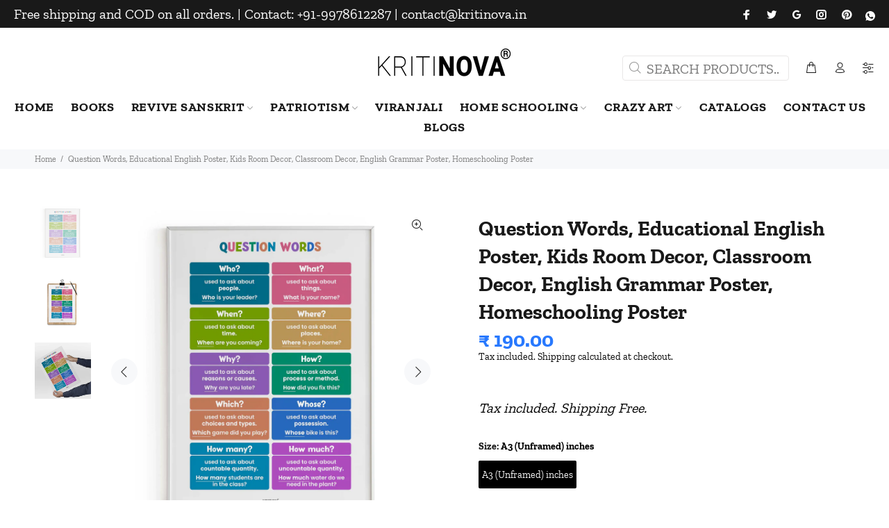

--- FILE ---
content_type: text/html; charset=utf-8
request_url: https://kritinova.in/products/question-words-english-rolled-poster-kritinova
body_size: 42141
content:
<!doctype html>
<!--[if IE 9]> <html class="ie9 no-js" lang="en"> <![endif]-->
<!--[if (gt IE 9)|!(IE)]><!--> <html class="no-js" lang="en"> <!--<![endif]-->
<head>

<!-- Google tag (gtag.js) -->
<script async src="https://www.googletagmanager.com/gtag/js?id=G-B13CZP7EE0"></script>
<script>
  window.dataLayer = window.dataLayer || [];
  function gtag(){dataLayer.push(arguments);}
  gtag('js', new Date());

  gtag('config', 'G-B13CZP7EE0');
</script>
  
<script>
/* Disable Right Click */
window.oncontextmenu = function () { return false; }
</script>
  
  <!-- Basic page needs ================================================== -->
  <meta charset="utf-8">
  <!--[if IE]><meta http-equiv="X-UA-Compatible" content="IE=edge,chrome=1"><![endif]-->
  <meta name="viewport" content="width=device-width,initial-scale=1">
  <meta name="theme-color" content="#000000">
  <meta name="keywords" content="Shopify Template" />
  <meta name="author" content="p-themes">
  <link rel="canonical" href="https://kritinova.in/products/question-words-english-rolled-poster-kritinova"><link rel="shortcut icon" href="//kritinova.in/cdn/shop/files/KN_Logo_32x32.png?v=1680679006" type="image/png"><!-- Title and description ================================================== --><title>Question Words, Educational English Poster, Kids Room Decor, Classroom
&ndash; KRITINOVA INDIA
</title><meta name="description" content="Question Words, Educational English Poster, Kids Room Decor, Classroom Decor, English Grammar Poster, Homeschooling Poster WHY THIS PRODUCT: In today&#39;s digital era, English is a language of international communication, media and the internet. Being a global language, learning English will allow you to communicate effec"><!-- Social meta ================================================== --><!-- /snippets/social-meta-tags.liquid -->




<meta property="og:site_name" content="KRITINOVA INDIA">
<meta property="og:url" content="https://kritinova.in/products/question-words-english-rolled-poster-kritinova">
<meta property="og:title" content="Question Words, Educational English Poster, Kids Room Decor, Classroom Decor, English Grammar Poster, Homeschooling Poster">
<meta property="og:type" content="product">
<meta property="og:description" content="Question Words, Educational English Poster, Kids Room Decor, Classroom Decor, English Grammar Poster, Homeschooling Poster WHY THIS PRODUCT: In today&#39;s digital era, English is a language of international communication, media and the internet. Being a global language, learning English will allow you to communicate effec">

  <meta property="og:price:amount" content="190.00">
  <meta property="og:price:currency" content="INR">

<meta property="og:image" content="http://kritinova.in/cdn/shop/products/Packof1_1218_5f5d40d3-24f6-4a31-a208-3f5b2c202477_1200x1200.jpg?v=1680537023"><meta property="og:image" content="http://kritinova.in/cdn/shop/products/Etsy_Packof1_2_0cf53484-0c7e-4aa0-a39d-d93a9467d241_1200x1200.jpg?v=1681966583"><meta property="og:image" content="http://kritinova.in/cdn/shop/products/Packof1_1218_2_28279c51-017f-4d61-8739-bcc1b85d34d7_1200x1200.jpg?v=1681966583">
<meta property="og:image:secure_url" content="https://kritinova.in/cdn/shop/products/Packof1_1218_5f5d40d3-24f6-4a31-a208-3f5b2c202477_1200x1200.jpg?v=1680537023"><meta property="og:image:secure_url" content="https://kritinova.in/cdn/shop/products/Etsy_Packof1_2_0cf53484-0c7e-4aa0-a39d-d93a9467d241_1200x1200.jpg?v=1681966583"><meta property="og:image:secure_url" content="https://kritinova.in/cdn/shop/products/Packof1_1218_2_28279c51-017f-4d61-8739-bcc1b85d34d7_1200x1200.jpg?v=1681966583">


<meta name="twitter:card" content="summary_large_image">
<meta name="twitter:title" content="Question Words, Educational English Poster, Kids Room Decor, Classroom Decor, English Grammar Poster, Homeschooling Poster">
<meta name="twitter:description" content="Question Words, Educational English Poster, Kids Room Decor, Classroom Decor, English Grammar Poster, Homeschooling Poster WHY THIS PRODUCT: In today&#39;s digital era, English is a language of international communication, media and the internet. Being a global language, learning English will allow you to communicate effec">
<!-- Helpers ================================================== -->

  <!-- CSS ================================================== -->
<link href="//kritinova.in/cdn/shop/t/9/assets/theme.css?v=148430148385480691011763553437" rel="stylesheet" type="text/css" media="all" />

<script src="//kritinova.in/cdn/shop/t/9/assets/jquery.min.js?v=146653844047132007351680678484" defer="defer"></script><!-- Header hook for plugins ================================================== -->
  <script>window.performance && window.performance.mark && window.performance.mark('shopify.content_for_header.start');</script><meta name="google-site-verification" content="GmyvZeOZHioeXrmsY91AtM73EMpeqgSEBGXMibY2Qjo">
<meta id="shopify-digital-wallet" name="shopify-digital-wallet" content="/3123511411/digital_wallets/dialog">
<link rel="alternate" type="application/json+oembed" href="https://kritinova.in/products/question-words-english-rolled-poster-kritinova.oembed">
<script async="async" src="/checkouts/internal/preloads.js?locale=en-IN"></script>
<script id="shopify-features" type="application/json">{"accessToken":"13ccebc3428f086ed9f6f369d324bcc4","betas":["rich-media-storefront-analytics"],"domain":"kritinova.in","predictiveSearch":true,"shopId":3123511411,"locale":"en"}</script>
<script>var Shopify = Shopify || {};
Shopify.shop = "agnicart.myshopify.com";
Shopify.locale = "en";
Shopify.currency = {"active":"INR","rate":"1.0"};
Shopify.country = "IN";
Shopify.theme = {"name":"Wokiee with catalog","id":136630731009,"schema_name":"Wokiee","schema_version":"2.3.0 shopify 2.0","theme_store_id":null,"role":"main"};
Shopify.theme.handle = "null";
Shopify.theme.style = {"id":null,"handle":null};
Shopify.cdnHost = "kritinova.in/cdn";
Shopify.routes = Shopify.routes || {};
Shopify.routes.root = "/";</script>
<script type="module">!function(o){(o.Shopify=o.Shopify||{}).modules=!0}(window);</script>
<script>!function(o){function n(){var o=[];function n(){o.push(Array.prototype.slice.apply(arguments))}return n.q=o,n}var t=o.Shopify=o.Shopify||{};t.loadFeatures=n(),t.autoloadFeatures=n()}(window);</script>
<script id="shop-js-analytics" type="application/json">{"pageType":"product"}</script>
<script defer="defer" async type="module" src="//kritinova.in/cdn/shopifycloud/shop-js/modules/v2/client.init-shop-cart-sync_BN7fPSNr.en.esm.js"></script>
<script defer="defer" async type="module" src="//kritinova.in/cdn/shopifycloud/shop-js/modules/v2/chunk.common_Cbph3Kss.esm.js"></script>
<script defer="defer" async type="module" src="//kritinova.in/cdn/shopifycloud/shop-js/modules/v2/chunk.modal_DKumMAJ1.esm.js"></script>
<script type="module">
  await import("//kritinova.in/cdn/shopifycloud/shop-js/modules/v2/client.init-shop-cart-sync_BN7fPSNr.en.esm.js");
await import("//kritinova.in/cdn/shopifycloud/shop-js/modules/v2/chunk.common_Cbph3Kss.esm.js");
await import("//kritinova.in/cdn/shopifycloud/shop-js/modules/v2/chunk.modal_DKumMAJ1.esm.js");

  window.Shopify.SignInWithShop?.initShopCartSync?.({"fedCMEnabled":true,"windoidEnabled":true});

</script>
<script>(function() {
  var isLoaded = false;
  function asyncLoad() {
    if (isLoaded) return;
    isLoaded = true;
    var urls = ["https:\/\/cdn.shopify.com\/s\/files\/1\/0683\/1371\/0892\/files\/splmn-shopify-prod-August-31.min.js?v=1693985059\u0026shop=agnicart.myshopify.com","https:\/\/static.klaviyo.com\/onsite\/js\/klaviyo.js?company_id=Ju84LJ\u0026shop=agnicart.myshopify.com","https:\/\/app.carecart.io\/api\/abandoned-cart\/js-script?shop=agnicart.myshopify.com","\/\/cdn.shopify.com\/proxy\/0bc7c87d0fbf75314d5caeeda601ab0e26d51bc2e9963fe189a1ab6894ba0f8e\/api.goaffpro.com\/loader.js?shop=agnicart.myshopify.com\u0026sp-cache-control=cHVibGljLCBtYXgtYWdlPTkwMA","https:\/\/sr-cdn.shiprocket.in\/sr-promise\/static\/uc.js?channel_id=4\u0026sr_company_id=394669\u0026shop=agnicart.myshopify.com"];
    for (var i = 0; i < urls.length; i++) {
      var s = document.createElement('script');
      s.type = 'text/javascript';
      s.async = true;
      s.src = urls[i];
      var x = document.getElementsByTagName('script')[0];
      x.parentNode.insertBefore(s, x);
    }
  };
  if(window.attachEvent) {
    window.attachEvent('onload', asyncLoad);
  } else {
    window.addEventListener('load', asyncLoad, false);
  }
})();</script>
<script id="__st">var __st={"a":3123511411,"offset":19800,"reqid":"dffe2c24-40e2-4339-be99-4d09ef1b451c-1769979169","pageurl":"kritinova.in\/products\/question-words-english-rolled-poster-kritinova","u":"bb2dfe4d05b2","p":"product","rtyp":"product","rid":7995147157761};</script>
<script>window.ShopifyPaypalV4VisibilityTracking = true;</script>
<script id="captcha-bootstrap">!function(){'use strict';const t='contact',e='account',n='new_comment',o=[[t,t],['blogs',n],['comments',n],[t,'customer']],c=[[e,'customer_login'],[e,'guest_login'],[e,'recover_customer_password'],[e,'create_customer']],r=t=>t.map((([t,e])=>`form[action*='/${t}']:not([data-nocaptcha='true']) input[name='form_type'][value='${e}']`)).join(','),a=t=>()=>t?[...document.querySelectorAll(t)].map((t=>t.form)):[];function s(){const t=[...o],e=r(t);return a(e)}const i='password',u='form_key',d=['recaptcha-v3-token','g-recaptcha-response','h-captcha-response',i],f=()=>{try{return window.sessionStorage}catch{return}},m='__shopify_v',_=t=>t.elements[u];function p(t,e,n=!1){try{const o=window.sessionStorage,c=JSON.parse(o.getItem(e)),{data:r}=function(t){const{data:e,action:n}=t;return t[m]||n?{data:e,action:n}:{data:t,action:n}}(c);for(const[e,n]of Object.entries(r))t.elements[e]&&(t.elements[e].value=n);n&&o.removeItem(e)}catch(o){console.error('form repopulation failed',{error:o})}}const l='form_type',E='cptcha';function T(t){t.dataset[E]=!0}const w=window,h=w.document,L='Shopify',v='ce_forms',y='captcha';let A=!1;((t,e)=>{const n=(g='f06e6c50-85a8-45c8-87d0-21a2b65856fe',I='https://cdn.shopify.com/shopifycloud/storefront-forms-hcaptcha/ce_storefront_forms_captcha_hcaptcha.v1.5.2.iife.js',D={infoText:'Protected by hCaptcha',privacyText:'Privacy',termsText:'Terms'},(t,e,n)=>{const o=w[L][v],c=o.bindForm;if(c)return c(t,g,e,D).then(n);var r;o.q.push([[t,g,e,D],n]),r=I,A||(h.body.append(Object.assign(h.createElement('script'),{id:'captcha-provider',async:!0,src:r})),A=!0)});var g,I,D;w[L]=w[L]||{},w[L][v]=w[L][v]||{},w[L][v].q=[],w[L][y]=w[L][y]||{},w[L][y].protect=function(t,e){n(t,void 0,e),T(t)},Object.freeze(w[L][y]),function(t,e,n,w,h,L){const[v,y,A,g]=function(t,e,n){const i=e?o:[],u=t?c:[],d=[...i,...u],f=r(d),m=r(i),_=r(d.filter((([t,e])=>n.includes(e))));return[a(f),a(m),a(_),s()]}(w,h,L),I=t=>{const e=t.target;return e instanceof HTMLFormElement?e:e&&e.form},D=t=>v().includes(t);t.addEventListener('submit',(t=>{const e=I(t);if(!e)return;const n=D(e)&&!e.dataset.hcaptchaBound&&!e.dataset.recaptchaBound,o=_(e),c=g().includes(e)&&(!o||!o.value);(n||c)&&t.preventDefault(),c&&!n&&(function(t){try{if(!f())return;!function(t){const e=f();if(!e)return;const n=_(t);if(!n)return;const o=n.value;o&&e.removeItem(o)}(t);const e=Array.from(Array(32),(()=>Math.random().toString(36)[2])).join('');!function(t,e){_(t)||t.append(Object.assign(document.createElement('input'),{type:'hidden',name:u})),t.elements[u].value=e}(t,e),function(t,e){const n=f();if(!n)return;const o=[...t.querySelectorAll(`input[type='${i}']`)].map((({name:t})=>t)),c=[...d,...o],r={};for(const[a,s]of new FormData(t).entries())c.includes(a)||(r[a]=s);n.setItem(e,JSON.stringify({[m]:1,action:t.action,data:r}))}(t,e)}catch(e){console.error('failed to persist form',e)}}(e),e.submit())}));const S=(t,e)=>{t&&!t.dataset[E]&&(n(t,e.some((e=>e===t))),T(t))};for(const o of['focusin','change'])t.addEventListener(o,(t=>{const e=I(t);D(e)&&S(e,y())}));const B=e.get('form_key'),M=e.get(l),P=B&&M;t.addEventListener('DOMContentLoaded',(()=>{const t=y();if(P)for(const e of t)e.elements[l].value===M&&p(e,B);[...new Set([...A(),...v().filter((t=>'true'===t.dataset.shopifyCaptcha))])].forEach((e=>S(e,t)))}))}(h,new URLSearchParams(w.location.search),n,t,e,['guest_login'])})(!0,!0)}();</script>
<script integrity="sha256-4kQ18oKyAcykRKYeNunJcIwy7WH5gtpwJnB7kiuLZ1E=" data-source-attribution="shopify.loadfeatures" defer="defer" src="//kritinova.in/cdn/shopifycloud/storefront/assets/storefront/load_feature-a0a9edcb.js" crossorigin="anonymous"></script>
<script data-source-attribution="shopify.dynamic_checkout.dynamic.init">var Shopify=Shopify||{};Shopify.PaymentButton=Shopify.PaymentButton||{isStorefrontPortableWallets:!0,init:function(){window.Shopify.PaymentButton.init=function(){};var t=document.createElement("script");t.src="https://kritinova.in/cdn/shopifycloud/portable-wallets/latest/portable-wallets.en.js",t.type="module",document.head.appendChild(t)}};
</script>
<script data-source-attribution="shopify.dynamic_checkout.buyer_consent">
  function portableWalletsHideBuyerConsent(e){var t=document.getElementById("shopify-buyer-consent"),n=document.getElementById("shopify-subscription-policy-button");t&&n&&(t.classList.add("hidden"),t.setAttribute("aria-hidden","true"),n.removeEventListener("click",e))}function portableWalletsShowBuyerConsent(e){var t=document.getElementById("shopify-buyer-consent"),n=document.getElementById("shopify-subscription-policy-button");t&&n&&(t.classList.remove("hidden"),t.removeAttribute("aria-hidden"),n.addEventListener("click",e))}window.Shopify?.PaymentButton&&(window.Shopify.PaymentButton.hideBuyerConsent=portableWalletsHideBuyerConsent,window.Shopify.PaymentButton.showBuyerConsent=portableWalletsShowBuyerConsent);
</script>
<script>
  function portableWalletsCleanup(e){e&&e.src&&console.error("Failed to load portable wallets script "+e.src);var t=document.querySelectorAll("shopify-accelerated-checkout .shopify-payment-button__skeleton, shopify-accelerated-checkout-cart .wallet-cart-button__skeleton"),e=document.getElementById("shopify-buyer-consent");for(let e=0;e<t.length;e++)t[e].remove();e&&e.remove()}function portableWalletsNotLoadedAsModule(e){e instanceof ErrorEvent&&"string"==typeof e.message&&e.message.includes("import.meta")&&"string"==typeof e.filename&&e.filename.includes("portable-wallets")&&(window.removeEventListener("error",portableWalletsNotLoadedAsModule),window.Shopify.PaymentButton.failedToLoad=e,"loading"===document.readyState?document.addEventListener("DOMContentLoaded",window.Shopify.PaymentButton.init):window.Shopify.PaymentButton.init())}window.addEventListener("error",portableWalletsNotLoadedAsModule);
</script>

<script type="module" src="https://kritinova.in/cdn/shopifycloud/portable-wallets/latest/portable-wallets.en.js" onError="portableWalletsCleanup(this)" crossorigin="anonymous"></script>
<script nomodule>
  document.addEventListener("DOMContentLoaded", portableWalletsCleanup);
</script>

<link id="shopify-accelerated-checkout-styles" rel="stylesheet" media="screen" href="https://kritinova.in/cdn/shopifycloud/portable-wallets/latest/accelerated-checkout-backwards-compat.css" crossorigin="anonymous">
<style id="shopify-accelerated-checkout-cart">
        #shopify-buyer-consent {
  margin-top: 1em;
  display: inline-block;
  width: 100%;
}

#shopify-buyer-consent.hidden {
  display: none;
}

#shopify-subscription-policy-button {
  background: none;
  border: none;
  padding: 0;
  text-decoration: underline;
  font-size: inherit;
  cursor: pointer;
}

#shopify-subscription-policy-button::before {
  box-shadow: none;
}

      </style>
<script id="sections-script" data-sections="promo-fixed" defer="defer" src="//kritinova.in/cdn/shop/t/9/compiled_assets/scripts.js?v=14223"></script>
<script>window.performance && window.performance.mark && window.performance.mark('shopify.content_for_header.end');</script>
  <!-- /Header hook for plugins ================================================== --><style>
    [data-rating="0.0"]{
      display:none !important;
    }
  </style><style>
    .tt-flbtn.disabled{
    opacity: 0.3;
    }
  </style>
 
<!-- BEGIN app block: shopify://apps/judge-me-reviews/blocks/judgeme_core/61ccd3b1-a9f2-4160-9fe9-4fec8413e5d8 --><!-- Start of Judge.me Core -->






<link rel="dns-prefetch" href="https://cdnwidget.judge.me">
<link rel="dns-prefetch" href="https://cdn.judge.me">
<link rel="dns-prefetch" href="https://cdn1.judge.me">
<link rel="dns-prefetch" href="https://api.judge.me">

<script data-cfasync='false' class='jdgm-settings-script'>window.jdgmSettings={"pagination":5,"disable_web_reviews":false,"badge_no_review_text":"No reviews","badge_n_reviews_text":"{{ n }} review/reviews","badge_star_color":"#FBB40B","hide_badge_preview_if_no_reviews":true,"badge_hide_text":false,"enforce_center_preview_badge":false,"widget_title":"Customer Reviews","widget_open_form_text":"Write a review","widget_close_form_text":"Cancel review","widget_refresh_page_text":"Refresh page","widget_summary_text":"Based on {{ number_of_reviews }} review/reviews","widget_no_review_text":"Be the first to write a review","widget_name_field_text":"Display name","widget_verified_name_field_text":"Verified Name (public)","widget_name_placeholder_text":"Display name","widget_required_field_error_text":"This field is required.","widget_email_field_text":"Email address","widget_verified_email_field_text":"Verified Email (private, can not be edited)","widget_email_placeholder_text":"Your email address","widget_email_field_error_text":"Please enter a valid email address.","widget_rating_field_text":"Rating","widget_review_title_field_text":"Review Title","widget_review_title_placeholder_text":"Give your review a title","widget_review_body_field_text":"Review content","widget_review_body_placeholder_text":"Start writing here...","widget_pictures_field_text":"Picture/Video (optional)","widget_submit_review_text":"Submit Review","widget_submit_verified_review_text":"Submit Verified Review","widget_submit_success_msg_with_auto_publish":"Thank you! Please refresh the page in a few moments to see your review. You can remove or edit your review by logging into \u003ca href='https://judge.me/login' target='_blank' rel='nofollow noopener'\u003eJudge.me\u003c/a\u003e","widget_submit_success_msg_no_auto_publish":"Thank you! Your review will be published as soon as it is approved by the shop admin. You can remove or edit your review by logging into \u003ca href='https://judge.me/login' target='_blank' rel='nofollow noopener'\u003eJudge.me\u003c/a\u003e","widget_show_default_reviews_out_of_total_text":"Showing {{ n_reviews_shown }} out of {{ n_reviews }} reviews.","widget_show_all_link_text":"Show all","widget_show_less_link_text":"Show less","widget_author_said_text":"{{ reviewer_name }} said:","widget_days_text":"{{ n }} days ago","widget_weeks_text":"{{ n }} week/weeks ago","widget_months_text":"{{ n }} month/months ago","widget_years_text":"{{ n }} year/years ago","widget_yesterday_text":"Yesterday","widget_today_text":"Today","widget_replied_text":"\u003e\u003e {{ shop_name }} replied:","widget_read_more_text":"Read more","widget_reviewer_name_as_initial":"","widget_rating_filter_color":"#fbcd0a","widget_rating_filter_see_all_text":"See all reviews","widget_sorting_most_recent_text":"Most Recent","widget_sorting_highest_rating_text":"Highest Rating","widget_sorting_lowest_rating_text":"Lowest Rating","widget_sorting_with_pictures_text":"Only Pictures","widget_sorting_most_helpful_text":"Most Helpful","widget_open_question_form_text":"Ask a question","widget_reviews_subtab_text":"Reviews","widget_questions_subtab_text":"Questions","widget_question_label_text":"Question","widget_answer_label_text":"Answer","widget_question_placeholder_text":"Write your question here","widget_submit_question_text":"Submit Question","widget_question_submit_success_text":"Thank you for your question! We will notify you once it gets answered.","widget_star_color":"#FBB40B","verified_badge_text":"Verified","verified_badge_bg_color":"","verified_badge_text_color":"","verified_badge_placement":"left-of-reviewer-name","widget_review_max_height":"","widget_hide_border":false,"widget_social_share":false,"widget_thumb":false,"widget_review_location_show":false,"widget_location_format":"","all_reviews_include_out_of_store_products":true,"all_reviews_out_of_store_text":"(out of store)","all_reviews_pagination":100,"all_reviews_product_name_prefix_text":"about","enable_review_pictures":true,"enable_question_anwser":false,"widget_theme":"default","review_date_format":"mm/dd/yyyy","default_sort_method":"most-recent","widget_product_reviews_subtab_text":"Product Reviews","widget_shop_reviews_subtab_text":"Shop Reviews","widget_other_products_reviews_text":"Reviews for other products","widget_store_reviews_subtab_text":"Store reviews","widget_no_store_reviews_text":"This store hasn't received any reviews yet","widget_web_restriction_product_reviews_text":"This product hasn't received any reviews yet","widget_no_items_text":"No items found","widget_show_more_text":"Show more","widget_write_a_store_review_text":"Write a Store Review","widget_other_languages_heading":"Reviews in Other Languages","widget_translate_review_text":"Translate review to {{ language }}","widget_translating_review_text":"Translating...","widget_show_original_translation_text":"Show original ({{ language }})","widget_translate_review_failed_text":"Review couldn't be translated.","widget_translate_review_retry_text":"Retry","widget_translate_review_try_again_later_text":"Try again later","show_product_url_for_grouped_product":false,"widget_sorting_pictures_first_text":"Pictures First","show_pictures_on_all_rev_page_mobile":false,"show_pictures_on_all_rev_page_desktop":false,"floating_tab_hide_mobile_install_preference":false,"floating_tab_button_name":"★ Reviews","floating_tab_title":"Let customers speak for us","floating_tab_button_color":"","floating_tab_button_background_color":"","floating_tab_url":"","floating_tab_url_enabled":false,"floating_tab_tab_style":"text","all_reviews_text_badge_text":"Customers rate us {{ shop.metafields.judgeme.all_reviews_rating | round: 1 }}/5 based on {{ shop.metafields.judgeme.all_reviews_count }} reviews.","all_reviews_text_badge_text_branded_style":"{{ shop.metafields.judgeme.all_reviews_rating | round: 1 }} out of 5 stars based on {{ shop.metafields.judgeme.all_reviews_count }} reviews","is_all_reviews_text_badge_a_link":false,"show_stars_for_all_reviews_text_badge":false,"all_reviews_text_badge_url":"","all_reviews_text_style":"text","all_reviews_text_color_style":"judgeme_brand_color","all_reviews_text_color":"#108474","all_reviews_text_show_jm_brand":true,"featured_carousel_show_header":true,"featured_carousel_title":"Their Words Our Pride","testimonials_carousel_title":"Customers are saying","videos_carousel_title":"Real customer stories","cards_carousel_title":"Customers are saying","featured_carousel_count_text":"from {{ n }} reviews","featured_carousel_add_link_to_all_reviews_page":false,"featured_carousel_url":"","featured_carousel_show_images":true,"featured_carousel_autoslide_interval":10,"featured_carousel_arrows_on_the_sides":false,"featured_carousel_height":250,"featured_carousel_width":80,"featured_carousel_image_size":600,"featured_carousel_image_height":250,"featured_carousel_arrow_color":"#eeeeee","verified_count_badge_style":"vintage","verified_count_badge_orientation":"horizontal","verified_count_badge_color_style":"judgeme_brand_color","verified_count_badge_color":"#108474","is_verified_count_badge_a_link":false,"verified_count_badge_url":"","verified_count_badge_show_jm_brand":true,"widget_rating_preset_default":5,"widget_first_sub_tab":"product-reviews","widget_show_histogram":true,"widget_histogram_use_custom_color":false,"widget_pagination_use_custom_color":false,"widget_star_use_custom_color":true,"widget_verified_badge_use_custom_color":false,"widget_write_review_use_custom_color":false,"picture_reminder_submit_button":"Upload Pictures","enable_review_videos":true,"mute_video_by_default":false,"widget_sorting_videos_first_text":"Videos First","widget_review_pending_text":"Pending","featured_carousel_items_for_large_screen":3,"social_share_options_order":"Facebook,Twitter","remove_microdata_snippet":false,"disable_json_ld":false,"enable_json_ld_products":false,"preview_badge_show_question_text":false,"preview_badge_no_question_text":"No questions","preview_badge_n_question_text":"{{ number_of_questions }} question/questions","qa_badge_show_icon":false,"qa_badge_position":"same-row","remove_judgeme_branding":false,"widget_add_search_bar":false,"widget_search_bar_placeholder":"Search","widget_sorting_verified_only_text":"Verified only","featured_carousel_theme":"vertical","featured_carousel_show_rating":true,"featured_carousel_show_title":true,"featured_carousel_show_body":true,"featured_carousel_show_date":false,"featured_carousel_show_reviewer":true,"featured_carousel_show_product":false,"featured_carousel_header_background_color":"#108474","featured_carousel_header_text_color":"#ffffff","featured_carousel_name_product_separator":"reviewed","featured_carousel_full_star_background":"#108474","featured_carousel_empty_star_background":"#dadada","featured_carousel_vertical_theme_background":"#f9fafb","featured_carousel_verified_badge_enable":false,"featured_carousel_verified_badge_color":"#108474","featured_carousel_border_style":"round","featured_carousel_review_line_length_limit":3,"featured_carousel_more_reviews_button_text":"Read more reviews","featured_carousel_view_product_button_text":"View product","all_reviews_page_load_reviews_on":"scroll","all_reviews_page_load_more_text":"Load More Reviews","disable_fb_tab_reviews":false,"enable_ajax_cdn_cache":false,"widget_advanced_speed_features":5,"widget_public_name_text":"displayed publicly like","default_reviewer_name":"John Smith","default_reviewer_name_has_non_latin":true,"widget_reviewer_anonymous":"Anonymous","medals_widget_title":"Judge.me Review Medals","medals_widget_background_color":"#f9fafb","medals_widget_position":"footer_all_pages","medals_widget_border_color":"#f9fafb","medals_widget_verified_text_position":"left","medals_widget_use_monochromatic_version":false,"medals_widget_elements_color":"#108474","show_reviewer_avatar":true,"widget_invalid_yt_video_url_error_text":"Not a YouTube video URL","widget_max_length_field_error_text":"Please enter no more than {0} characters.","widget_show_country_flag":false,"widget_show_collected_via_shop_app":true,"widget_verified_by_shop_badge_style":"light","widget_verified_by_shop_text":"Verified by Shop","widget_show_photo_gallery":false,"widget_load_with_code_splitting":true,"widget_ugc_install_preference":false,"widget_ugc_title":"Made by us, Shared by you","widget_ugc_subtitle":"Tag us to see your picture featured in our page","widget_ugc_arrows_color":"#ffffff","widget_ugc_primary_button_text":"Buy Now","widget_ugc_primary_button_background_color":"#108474","widget_ugc_primary_button_text_color":"#ffffff","widget_ugc_primary_button_border_width":"0","widget_ugc_primary_button_border_style":"none","widget_ugc_primary_button_border_color":"#108474","widget_ugc_primary_button_border_radius":"25","widget_ugc_secondary_button_text":"Load More","widget_ugc_secondary_button_background_color":"#ffffff","widget_ugc_secondary_button_text_color":"#108474","widget_ugc_secondary_button_border_width":"2","widget_ugc_secondary_button_border_style":"solid","widget_ugc_secondary_button_border_color":"#108474","widget_ugc_secondary_button_border_radius":"25","widget_ugc_reviews_button_text":"View Reviews","widget_ugc_reviews_button_background_color":"#ffffff","widget_ugc_reviews_button_text_color":"#108474","widget_ugc_reviews_button_border_width":"2","widget_ugc_reviews_button_border_style":"solid","widget_ugc_reviews_button_border_color":"#108474","widget_ugc_reviews_button_border_radius":"25","widget_ugc_reviews_button_link_to":"judgeme-reviews-page","widget_ugc_show_post_date":true,"widget_ugc_max_width":"800","widget_rating_metafield_value_type":true,"widget_primary_color":"#000000","widget_enable_secondary_color":false,"widget_secondary_color":"#edf5f5","widget_summary_average_rating_text":"{{ average_rating }} out of 5","widget_media_grid_title":"Customer photos \u0026 videos","widget_media_grid_see_more_text":"See more","widget_round_style":false,"widget_show_product_medals":false,"widget_verified_by_judgeme_text":"Verified by Judge.me","widget_show_store_medals":true,"widget_verified_by_judgeme_text_in_store_medals":"Verified by Judge.me","widget_media_field_exceed_quantity_message":"Sorry, we can only accept {{ max_media }} for one review.","widget_media_field_exceed_limit_message":"{{ file_name }} is too large, please select a {{ media_type }} less than {{ size_limit }}MB.","widget_review_submitted_text":"Review Submitted!","widget_question_submitted_text":"Question Submitted!","widget_close_form_text_question":"Cancel","widget_write_your_answer_here_text":"Write your answer here","widget_enabled_branded_link":true,"widget_show_collected_by_judgeme":false,"widget_reviewer_name_color":"","widget_write_review_text_color":"","widget_write_review_bg_color":"","widget_collected_by_judgeme_text":"collected by Judge.me","widget_pagination_type":"standard","widget_load_more_text":"Load More","widget_load_more_color":"#108474","widget_full_review_text":"Full Review","widget_read_more_reviews_text":"Read More Reviews","widget_read_questions_text":"Read Questions","widget_questions_and_answers_text":"Questions \u0026 Answers","widget_verified_by_text":"Verified by","widget_verified_text":"Verified","widget_number_of_reviews_text":"{{ number_of_reviews }} reviews","widget_back_button_text":"Back","widget_next_button_text":"Next","widget_custom_forms_filter_button":"Filters","custom_forms_style":"horizontal","widget_show_review_information":false,"how_reviews_are_collected":"How reviews are collected?","widget_show_review_keywords":false,"widget_gdpr_statement":"How we use your data: We'll only contact you about the review you left, and only if necessary. By submitting your review, you agree to Judge.me's \u003ca href='https://judge.me/terms' target='_blank' rel='nofollow noopener'\u003eterms\u003c/a\u003e, \u003ca href='https://judge.me/privacy' target='_blank' rel='nofollow noopener'\u003eprivacy\u003c/a\u003e and \u003ca href='https://judge.me/content-policy' target='_blank' rel='nofollow noopener'\u003econtent\u003c/a\u003e policies.","widget_multilingual_sorting_enabled":false,"widget_translate_review_content_enabled":false,"widget_translate_review_content_method":"manual","popup_widget_review_selection":"automatically_with_pictures","popup_widget_round_border_style":true,"popup_widget_show_title":true,"popup_widget_show_body":true,"popup_widget_show_reviewer":false,"popup_widget_show_product":true,"popup_widget_show_pictures":true,"popup_widget_use_review_picture":true,"popup_widget_show_on_home_page":true,"popup_widget_show_on_product_page":true,"popup_widget_show_on_collection_page":true,"popup_widget_show_on_cart_page":true,"popup_widget_position":"bottom_left","popup_widget_first_review_delay":5,"popup_widget_duration":5,"popup_widget_interval":5,"popup_widget_review_count":5,"popup_widget_hide_on_mobile":true,"review_snippet_widget_round_border_style":true,"review_snippet_widget_card_color":"#FFFFFF","review_snippet_widget_slider_arrows_background_color":"#FFFFFF","review_snippet_widget_slider_arrows_color":"#000000","review_snippet_widget_star_color":"#108474","show_product_variant":false,"all_reviews_product_variant_label_text":"Variant: ","widget_show_verified_branding":false,"widget_ai_summary_title":"Customers say","widget_ai_summary_disclaimer":"AI-powered review summary based on recent customer reviews","widget_show_ai_summary":false,"widget_show_ai_summary_bg":false,"widget_show_review_title_input":true,"redirect_reviewers_invited_via_email":"review_widget","request_store_review_after_product_review":false,"request_review_other_products_in_order":false,"review_form_color_scheme":"default","review_form_corner_style":"square","review_form_star_color":{},"review_form_text_color":"#333333","review_form_background_color":"#ffffff","review_form_field_background_color":"#fafafa","review_form_button_color":{},"review_form_button_text_color":"#ffffff","review_form_modal_overlay_color":"#000000","review_content_screen_title_text":"How would you rate this product?","review_content_introduction_text":"We would love it if you would share a bit about your experience.","store_review_form_title_text":"How would you rate this store?","store_review_form_introduction_text":"We would love it if you would share a bit about your experience.","show_review_guidance_text":true,"one_star_review_guidance_text":"Poor","five_star_review_guidance_text":"Great","customer_information_screen_title_text":"About you","customer_information_introduction_text":"Please tell us more about you.","custom_questions_screen_title_text":"Your experience in more detail","custom_questions_introduction_text":"Here are a few questions to help us understand more about your experience.","review_submitted_screen_title_text":"Thanks for your review!","review_submitted_screen_thank_you_text":"We are processing it and it will appear on the store soon.","review_submitted_screen_email_verification_text":"Please confirm your email by clicking the link we just sent you. This helps us keep reviews authentic.","review_submitted_request_store_review_text":"Would you like to share your experience of shopping with us?","review_submitted_review_other_products_text":"Would you like to review these products?","store_review_screen_title_text":"Would you like to share your experience of shopping with us?","store_review_introduction_text":"We value your feedback and use it to improve. Please share any thoughts or suggestions you have.","reviewer_media_screen_title_picture_text":"Share a picture","reviewer_media_introduction_picture_text":"Upload a photo to support your review.","reviewer_media_screen_title_video_text":"Share a video","reviewer_media_introduction_video_text":"Upload a video to support your review.","reviewer_media_screen_title_picture_or_video_text":"Share a picture or video","reviewer_media_introduction_picture_or_video_text":"Upload a photo or video to support your review.","reviewer_media_youtube_url_text":"Paste your Youtube URL here","advanced_settings_next_step_button_text":"Next","advanced_settings_close_review_button_text":"Close","modal_write_review_flow":false,"write_review_flow_required_text":"Required","write_review_flow_privacy_message_text":"We respect your privacy.","write_review_flow_anonymous_text":"Post review as anonymous","write_review_flow_visibility_text":"This won't be visible to other customers.","write_review_flow_multiple_selection_help_text":"Select as many as you like","write_review_flow_single_selection_help_text":"Select one option","write_review_flow_required_field_error_text":"This field is required","write_review_flow_invalid_email_error_text":"Please enter a valid email address","write_review_flow_max_length_error_text":"Max. {{ max_length }} characters.","write_review_flow_media_upload_text":"\u003cb\u003eClick to upload\u003c/b\u003e or drag and drop","write_review_flow_gdpr_statement":"We'll only contact you about your review if necessary. By submitting your review, you agree to our \u003ca href='https://judge.me/terms' target='_blank' rel='nofollow noopener'\u003eterms and conditions\u003c/a\u003e and \u003ca href='https://judge.me/privacy' target='_blank' rel='nofollow noopener'\u003eprivacy policy\u003c/a\u003e.","rating_only_reviews_enabled":false,"show_negative_reviews_help_screen":false,"new_review_flow_help_screen_rating_threshold":3,"negative_review_resolution_screen_title_text":"Tell us more","negative_review_resolution_text":"Your experience matters to us. If there were issues with your purchase, we're here to help. Feel free to reach out to us, we'd love the opportunity to make things right.","negative_review_resolution_button_text":"Contact us","negative_review_resolution_proceed_with_review_text":"Leave a review","negative_review_resolution_subject":"Issue with purchase from {{ shop_name }}.{{ order_name }}","preview_badge_collection_page_install_status":false,"widget_review_custom_css":"","preview_badge_custom_css":"","preview_badge_stars_count":"5-stars","featured_carousel_custom_css":"","floating_tab_custom_css":"","all_reviews_widget_custom_css":"","medals_widget_custom_css":"","verified_badge_custom_css":"","all_reviews_text_custom_css":"","transparency_badges_collected_via_store_invite":false,"transparency_badges_from_another_provider":false,"transparency_badges_collected_from_store_visitor":false,"transparency_badges_collected_by_verified_review_provider":false,"transparency_badges_earned_reward":false,"transparency_badges_collected_via_store_invite_text":"Review collected via store invitation","transparency_badges_from_another_provider_text":"Review collected from another provider","transparency_badges_collected_from_store_visitor_text":"Review collected from a store visitor","transparency_badges_written_in_google_text":"Review written in Google","transparency_badges_written_in_etsy_text":"Review written in Etsy","transparency_badges_written_in_shop_app_text":"Review written in Shop App","transparency_badges_earned_reward_text":"Review earned a reward for future purchase","product_review_widget_per_page":10,"widget_store_review_label_text":"Review about the store","checkout_comment_extension_title_on_product_page":"Customer Comments","checkout_comment_extension_num_latest_comment_show":5,"checkout_comment_extension_format":"name_and_timestamp","checkout_comment_customer_name":"last_initial","checkout_comment_comment_notification":true,"preview_badge_collection_page_install_preference":true,"preview_badge_home_page_install_preference":false,"preview_badge_product_page_install_preference":true,"review_widget_install_preference":"","review_carousel_install_preference":true,"floating_reviews_tab_install_preference":"none","verified_reviews_count_badge_install_preference":false,"all_reviews_text_install_preference":false,"review_widget_best_location":true,"judgeme_medals_install_preference":false,"review_widget_revamp_enabled":false,"review_widget_qna_enabled":false,"review_widget_header_theme":"minimal","review_widget_widget_title_enabled":true,"review_widget_header_text_size":"medium","review_widget_header_text_weight":"regular","review_widget_average_rating_style":"compact","review_widget_bar_chart_enabled":true,"review_widget_bar_chart_type":"numbers","review_widget_bar_chart_style":"standard","review_widget_expanded_media_gallery_enabled":false,"review_widget_reviews_section_theme":"standard","review_widget_image_style":"thumbnails","review_widget_review_image_ratio":"square","review_widget_stars_size":"medium","review_widget_verified_badge":"standard_text","review_widget_review_title_text_size":"medium","review_widget_review_text_size":"medium","review_widget_review_text_length":"medium","review_widget_number_of_columns_desktop":3,"review_widget_carousel_transition_speed":5,"review_widget_custom_questions_answers_display":"always","review_widget_button_text_color":"#FFFFFF","review_widget_text_color":"#000000","review_widget_lighter_text_color":"#7B7B7B","review_widget_corner_styling":"soft","review_widget_review_word_singular":"review","review_widget_review_word_plural":"reviews","review_widget_voting_label":"Helpful?","review_widget_shop_reply_label":"Reply from {{ shop_name }}:","review_widget_filters_title":"Filters","qna_widget_question_word_singular":"Question","qna_widget_question_word_plural":"Questions","qna_widget_answer_reply_label":"Answer from {{ answerer_name }}:","qna_content_screen_title_text":"Ask a question about this product","qna_widget_question_required_field_error_text":"Please enter your question.","qna_widget_flow_gdpr_statement":"We'll only contact you about your question if necessary. By submitting your question, you agree to our \u003ca href='https://judge.me/terms' target='_blank' rel='nofollow noopener'\u003eterms and conditions\u003c/a\u003e and \u003ca href='https://judge.me/privacy' target='_blank' rel='nofollow noopener'\u003eprivacy policy\u003c/a\u003e.","qna_widget_question_submitted_text":"Thanks for your question!","qna_widget_close_form_text_question":"Close","qna_widget_question_submit_success_text":"We’ll notify you by email when your question is answered.","all_reviews_widget_v2025_enabled":false,"all_reviews_widget_v2025_header_theme":"default","all_reviews_widget_v2025_widget_title_enabled":true,"all_reviews_widget_v2025_header_text_size":"medium","all_reviews_widget_v2025_header_text_weight":"regular","all_reviews_widget_v2025_average_rating_style":"compact","all_reviews_widget_v2025_bar_chart_enabled":true,"all_reviews_widget_v2025_bar_chart_type":"numbers","all_reviews_widget_v2025_bar_chart_style":"standard","all_reviews_widget_v2025_expanded_media_gallery_enabled":false,"all_reviews_widget_v2025_show_store_medals":true,"all_reviews_widget_v2025_show_photo_gallery":true,"all_reviews_widget_v2025_show_review_keywords":false,"all_reviews_widget_v2025_show_ai_summary":false,"all_reviews_widget_v2025_show_ai_summary_bg":false,"all_reviews_widget_v2025_add_search_bar":false,"all_reviews_widget_v2025_default_sort_method":"most-recent","all_reviews_widget_v2025_reviews_per_page":10,"all_reviews_widget_v2025_reviews_section_theme":"default","all_reviews_widget_v2025_image_style":"thumbnails","all_reviews_widget_v2025_review_image_ratio":"square","all_reviews_widget_v2025_stars_size":"medium","all_reviews_widget_v2025_verified_badge":"bold_badge","all_reviews_widget_v2025_review_title_text_size":"medium","all_reviews_widget_v2025_review_text_size":"medium","all_reviews_widget_v2025_review_text_length":"medium","all_reviews_widget_v2025_number_of_columns_desktop":3,"all_reviews_widget_v2025_carousel_transition_speed":5,"all_reviews_widget_v2025_custom_questions_answers_display":"always","all_reviews_widget_v2025_show_product_variant":false,"all_reviews_widget_v2025_show_reviewer_avatar":true,"all_reviews_widget_v2025_reviewer_name_as_initial":"","all_reviews_widget_v2025_review_location_show":false,"all_reviews_widget_v2025_location_format":"","all_reviews_widget_v2025_show_country_flag":false,"all_reviews_widget_v2025_verified_by_shop_badge_style":"light","all_reviews_widget_v2025_social_share":false,"all_reviews_widget_v2025_social_share_options_order":"Facebook,Twitter,LinkedIn,Pinterest","all_reviews_widget_v2025_pagination_type":"standard","all_reviews_widget_v2025_button_text_color":"#FFFFFF","all_reviews_widget_v2025_text_color":"#000000","all_reviews_widget_v2025_lighter_text_color":"#7B7B7B","all_reviews_widget_v2025_corner_styling":"soft","all_reviews_widget_v2025_title":"Customer reviews","all_reviews_widget_v2025_ai_summary_title":"Customers say about this store","all_reviews_widget_v2025_no_review_text":"Be the first to write a review","platform":"shopify","branding_url":"https://app.judge.me/reviews/stores/kritinova.in","branding_text":"Powered by Judge.me","locale":"en","reply_name":"KRITINOVA INDIA","widget_version":"3.0","footer":true,"autopublish":true,"review_dates":false,"enable_custom_form":false,"shop_use_review_site":true,"shop_locale":"en","enable_multi_locales_translations":true,"show_review_title_input":true,"review_verification_email_status":"always","can_be_branded":true,"reply_name_text":"KRITINOVA INDIA"};</script> <style class='jdgm-settings-style'>.jdgm-xx{left:0}:root{--jdgm-primary-color: #000;--jdgm-secondary-color: rgba(0,0,0,0.1);--jdgm-star-color: #FBB40B;--jdgm-write-review-text-color: white;--jdgm-write-review-bg-color: #000000;--jdgm-paginate-color: #000;--jdgm-border-radius: 0;--jdgm-reviewer-name-color: #000000}.jdgm-histogram__bar-content{background-color:#000}.jdgm-rev[data-verified-buyer=true] .jdgm-rev__icon.jdgm-rev__icon:after,.jdgm-rev__buyer-badge.jdgm-rev__buyer-badge{color:white;background-color:#000}.jdgm-review-widget--small .jdgm-gallery.jdgm-gallery .jdgm-gallery__thumbnail-link:nth-child(8) .jdgm-gallery__thumbnail-wrapper.jdgm-gallery__thumbnail-wrapper:before{content:"See more"}@media only screen and (min-width: 768px){.jdgm-gallery.jdgm-gallery .jdgm-gallery__thumbnail-link:nth-child(8) .jdgm-gallery__thumbnail-wrapper.jdgm-gallery__thumbnail-wrapper:before{content:"See more"}}.jdgm-preview-badge .jdgm-star.jdgm-star{color:#FBB40B}.jdgm-prev-badge[data-average-rating='0.00']{display:none !important}.jdgm-rev .jdgm-rev__timestamp,.jdgm-quest .jdgm-rev__timestamp,.jdgm-carousel-item__timestamp{display:none !important}.jdgm-author-all-initials{display:none !important}.jdgm-author-last-initial{display:none !important}.jdgm-rev-widg__title{visibility:hidden}.jdgm-rev-widg__summary-text{visibility:hidden}.jdgm-prev-badge__text{visibility:hidden}.jdgm-rev__prod-link-prefix:before{content:'about'}.jdgm-rev__variant-label:before{content:'Variant: '}.jdgm-rev__out-of-store-text:before{content:'(out of store)'}@media only screen and (min-width: 768px){.jdgm-rev__pics .jdgm-rev_all-rev-page-picture-separator,.jdgm-rev__pics .jdgm-rev__product-picture{display:none}}@media only screen and (max-width: 768px){.jdgm-rev__pics .jdgm-rev_all-rev-page-picture-separator,.jdgm-rev__pics .jdgm-rev__product-picture{display:none}}.jdgm-preview-badge[data-template="index"]{display:none !important}.jdgm-verified-count-badget[data-from-snippet="true"]{display:none !important}.jdgm-all-reviews-text[data-from-snippet="true"]{display:none !important}.jdgm-medals-section[data-from-snippet="true"]{display:none !important}.jdgm-ugc-media-wrapper[data-from-snippet="true"]{display:none !important}.jdgm-rev__transparency-badge[data-badge-type="review_collected_via_store_invitation"]{display:none !important}.jdgm-rev__transparency-badge[data-badge-type="review_collected_from_another_provider"]{display:none !important}.jdgm-rev__transparency-badge[data-badge-type="review_collected_from_store_visitor"]{display:none !important}.jdgm-rev__transparency-badge[data-badge-type="review_written_in_etsy"]{display:none !important}.jdgm-rev__transparency-badge[data-badge-type="review_written_in_google_business"]{display:none !important}.jdgm-rev__transparency-badge[data-badge-type="review_written_in_shop_app"]{display:none !important}.jdgm-rev__transparency-badge[data-badge-type="review_earned_for_future_purchase"]{display:none !important}.jdgm-review-snippet-widget .jdgm-rev-snippet-widget__cards-container .jdgm-rev-snippet-card{border-radius:8px;background:#fff}.jdgm-review-snippet-widget .jdgm-rev-snippet-widget__cards-container .jdgm-rev-snippet-card__rev-rating .jdgm-star{color:#108474}.jdgm-review-snippet-widget .jdgm-rev-snippet-widget__prev-btn,.jdgm-review-snippet-widget .jdgm-rev-snippet-widget__next-btn{border-radius:50%;background:#fff}.jdgm-review-snippet-widget .jdgm-rev-snippet-widget__prev-btn>svg,.jdgm-review-snippet-widget .jdgm-rev-snippet-widget__next-btn>svg{fill:#000}.jdgm-full-rev-modal.rev-snippet-widget .jm-mfp-container .jm-mfp-content,.jdgm-full-rev-modal.rev-snippet-widget .jm-mfp-container .jdgm-full-rev__icon,.jdgm-full-rev-modal.rev-snippet-widget .jm-mfp-container .jdgm-full-rev__pic-img,.jdgm-full-rev-modal.rev-snippet-widget .jm-mfp-container .jdgm-full-rev__reply{border-radius:8px}.jdgm-full-rev-modal.rev-snippet-widget .jm-mfp-container .jdgm-full-rev[data-verified-buyer="true"] .jdgm-full-rev__icon::after{border-radius:8px}.jdgm-full-rev-modal.rev-snippet-widget .jm-mfp-container .jdgm-full-rev .jdgm-rev__buyer-badge{border-radius:calc( 8px / 2 )}.jdgm-full-rev-modal.rev-snippet-widget .jm-mfp-container .jdgm-full-rev .jdgm-full-rev__replier::before{content:'KRITINOVA INDIA'}.jdgm-full-rev-modal.rev-snippet-widget .jm-mfp-container .jdgm-full-rev .jdgm-full-rev__product-button{border-radius:calc( 8px * 6 )}
</style> <style class='jdgm-settings-style'></style>

  
  
  
  <style class='jdgm-miracle-styles'>
  @-webkit-keyframes jdgm-spin{0%{-webkit-transform:rotate(0deg);-ms-transform:rotate(0deg);transform:rotate(0deg)}100%{-webkit-transform:rotate(359deg);-ms-transform:rotate(359deg);transform:rotate(359deg)}}@keyframes jdgm-spin{0%{-webkit-transform:rotate(0deg);-ms-transform:rotate(0deg);transform:rotate(0deg)}100%{-webkit-transform:rotate(359deg);-ms-transform:rotate(359deg);transform:rotate(359deg)}}@font-face{font-family:'JudgemeStar';src:url("[data-uri]") format("woff");font-weight:normal;font-style:normal}.jdgm-star{font-family:'JudgemeStar';display:inline !important;text-decoration:none !important;padding:0 4px 0 0 !important;margin:0 !important;font-weight:bold;opacity:1;-webkit-font-smoothing:antialiased;-moz-osx-font-smoothing:grayscale}.jdgm-star:hover{opacity:1}.jdgm-star:last-of-type{padding:0 !important}.jdgm-star.jdgm--on:before{content:"\e000"}.jdgm-star.jdgm--off:before{content:"\e001"}.jdgm-star.jdgm--half:before{content:"\e002"}.jdgm-widget *{margin:0;line-height:1.4;-webkit-box-sizing:border-box;-moz-box-sizing:border-box;box-sizing:border-box;-webkit-overflow-scrolling:touch}.jdgm-hidden{display:none !important;visibility:hidden !important}.jdgm-temp-hidden{display:none}.jdgm-spinner{width:40px;height:40px;margin:auto;border-radius:50%;border-top:2px solid #eee;border-right:2px solid #eee;border-bottom:2px solid #eee;border-left:2px solid #ccc;-webkit-animation:jdgm-spin 0.8s infinite linear;animation:jdgm-spin 0.8s infinite linear}.jdgm-prev-badge{display:block !important}

</style>


  
  
   


<script data-cfasync='false' class='jdgm-script'>
!function(e){window.jdgm=window.jdgm||{},jdgm.CDN_HOST="https://cdnwidget.judge.me/",jdgm.CDN_HOST_ALT="https://cdn2.judge.me/cdn/widget_frontend/",jdgm.API_HOST="https://api.judge.me/",jdgm.CDN_BASE_URL="https://cdn.shopify.com/extensions/019c1033-b3a9-7ad3-b9bf-61b1f669de2a/judgeme-extensions-330/assets/",
jdgm.docReady=function(d){(e.attachEvent?"complete"===e.readyState:"loading"!==e.readyState)?
setTimeout(d,0):e.addEventListener("DOMContentLoaded",d)},jdgm.loadCSS=function(d,t,o,a){
!o&&jdgm.loadCSS.requestedUrls.indexOf(d)>=0||(jdgm.loadCSS.requestedUrls.push(d),
(a=e.createElement("link")).rel="stylesheet",a.class="jdgm-stylesheet",a.media="nope!",
a.href=d,a.onload=function(){this.media="all",t&&setTimeout(t)},e.body.appendChild(a))},
jdgm.loadCSS.requestedUrls=[],jdgm.loadJS=function(e,d){var t=new XMLHttpRequest;
t.onreadystatechange=function(){4===t.readyState&&(Function(t.response)(),d&&d(t.response))},
t.open("GET",e),t.onerror=function(){if(e.indexOf(jdgm.CDN_HOST)===0&&jdgm.CDN_HOST_ALT!==jdgm.CDN_HOST){var f=e.replace(jdgm.CDN_HOST,jdgm.CDN_HOST_ALT);jdgm.loadJS(f,d)}},t.send()},jdgm.docReady((function(){(window.jdgmLoadCSS||e.querySelectorAll(
".jdgm-widget, .jdgm-all-reviews-page").length>0)&&(jdgmSettings.widget_load_with_code_splitting?
parseFloat(jdgmSettings.widget_version)>=3?jdgm.loadCSS(jdgm.CDN_HOST+"widget_v3/base.css"):
jdgm.loadCSS(jdgm.CDN_HOST+"widget/base.css"):jdgm.loadCSS(jdgm.CDN_HOST+"shopify_v2.css"),
jdgm.loadJS(jdgm.CDN_HOST+"loa"+"der.js"))}))}(document);
</script>
<noscript><link rel="stylesheet" type="text/css" media="all" href="https://cdnwidget.judge.me/shopify_v2.css"></noscript>

<!-- BEGIN app snippet: theme_fix_tags --><script>
  (function() {
    var jdgmThemeFixes = null;
    if (!jdgmThemeFixes) return;
    var thisThemeFix = jdgmThemeFixes[Shopify.theme.id];
    if (!thisThemeFix) return;

    if (thisThemeFix.html) {
      document.addEventListener("DOMContentLoaded", function() {
        var htmlDiv = document.createElement('div');
        htmlDiv.classList.add('jdgm-theme-fix-html');
        htmlDiv.innerHTML = thisThemeFix.html;
        document.body.append(htmlDiv);
      });
    };

    if (thisThemeFix.css) {
      var styleTag = document.createElement('style');
      styleTag.classList.add('jdgm-theme-fix-style');
      styleTag.innerHTML = thisThemeFix.css;
      document.head.append(styleTag);
    };

    if (thisThemeFix.js) {
      var scriptTag = document.createElement('script');
      scriptTag.classList.add('jdgm-theme-fix-script');
      scriptTag.innerHTML = thisThemeFix.js;
      document.head.append(scriptTag);
    };
  })();
</script>
<!-- END app snippet -->
<!-- End of Judge.me Core -->



<!-- END app block --><script src="https://cdn.shopify.com/extensions/019c1033-b3a9-7ad3-b9bf-61b1f669de2a/judgeme-extensions-330/assets/loader.js" type="text/javascript" defer="defer"></script>
<link href="https://monorail-edge.shopifysvc.com" rel="dns-prefetch">
<script>(function(){if ("sendBeacon" in navigator && "performance" in window) {try {var session_token_from_headers = performance.getEntriesByType('navigation')[0].serverTiming.find(x => x.name == '_s').description;} catch {var session_token_from_headers = undefined;}var session_cookie_matches = document.cookie.match(/_shopify_s=([^;]*)/);var session_token_from_cookie = session_cookie_matches && session_cookie_matches.length === 2 ? session_cookie_matches[1] : "";var session_token = session_token_from_headers || session_token_from_cookie || "";function handle_abandonment_event(e) {var entries = performance.getEntries().filter(function(entry) {return /monorail-edge.shopifysvc.com/.test(entry.name);});if (!window.abandonment_tracked && entries.length === 0) {window.abandonment_tracked = true;var currentMs = Date.now();var navigation_start = performance.timing.navigationStart;var payload = {shop_id: 3123511411,url: window.location.href,navigation_start,duration: currentMs - navigation_start,session_token,page_type: "product"};window.navigator.sendBeacon("https://monorail-edge.shopifysvc.com/v1/produce", JSON.stringify({schema_id: "online_store_buyer_site_abandonment/1.1",payload: payload,metadata: {event_created_at_ms: currentMs,event_sent_at_ms: currentMs}}));}}window.addEventListener('pagehide', handle_abandonment_event);}}());</script>
<script id="web-pixels-manager-setup">(function e(e,d,r,n,o){if(void 0===o&&(o={}),!Boolean(null===(a=null===(i=window.Shopify)||void 0===i?void 0:i.analytics)||void 0===a?void 0:a.replayQueue)){var i,a;window.Shopify=window.Shopify||{};var t=window.Shopify;t.analytics=t.analytics||{};var s=t.analytics;s.replayQueue=[],s.publish=function(e,d,r){return s.replayQueue.push([e,d,r]),!0};try{self.performance.mark("wpm:start")}catch(e){}var l=function(){var e={modern:/Edge?\/(1{2}[4-9]|1[2-9]\d|[2-9]\d{2}|\d{4,})\.\d+(\.\d+|)|Firefox\/(1{2}[4-9]|1[2-9]\d|[2-9]\d{2}|\d{4,})\.\d+(\.\d+|)|Chrom(ium|e)\/(9{2}|\d{3,})\.\d+(\.\d+|)|(Maci|X1{2}).+ Version\/(15\.\d+|(1[6-9]|[2-9]\d|\d{3,})\.\d+)([,.]\d+|)( \(\w+\)|)( Mobile\/\w+|) Safari\/|Chrome.+OPR\/(9{2}|\d{3,})\.\d+\.\d+|(CPU[ +]OS|iPhone[ +]OS|CPU[ +]iPhone|CPU IPhone OS|CPU iPad OS)[ +]+(15[._]\d+|(1[6-9]|[2-9]\d|\d{3,})[._]\d+)([._]\d+|)|Android:?[ /-](13[3-9]|1[4-9]\d|[2-9]\d{2}|\d{4,})(\.\d+|)(\.\d+|)|Android.+Firefox\/(13[5-9]|1[4-9]\d|[2-9]\d{2}|\d{4,})\.\d+(\.\d+|)|Android.+Chrom(ium|e)\/(13[3-9]|1[4-9]\d|[2-9]\d{2}|\d{4,})\.\d+(\.\d+|)|SamsungBrowser\/([2-9]\d|\d{3,})\.\d+/,legacy:/Edge?\/(1[6-9]|[2-9]\d|\d{3,})\.\d+(\.\d+|)|Firefox\/(5[4-9]|[6-9]\d|\d{3,})\.\d+(\.\d+|)|Chrom(ium|e)\/(5[1-9]|[6-9]\d|\d{3,})\.\d+(\.\d+|)([\d.]+$|.*Safari\/(?![\d.]+ Edge\/[\d.]+$))|(Maci|X1{2}).+ Version\/(10\.\d+|(1[1-9]|[2-9]\d|\d{3,})\.\d+)([,.]\d+|)( \(\w+\)|)( Mobile\/\w+|) Safari\/|Chrome.+OPR\/(3[89]|[4-9]\d|\d{3,})\.\d+\.\d+|(CPU[ +]OS|iPhone[ +]OS|CPU[ +]iPhone|CPU IPhone OS|CPU iPad OS)[ +]+(10[._]\d+|(1[1-9]|[2-9]\d|\d{3,})[._]\d+)([._]\d+|)|Android:?[ /-](13[3-9]|1[4-9]\d|[2-9]\d{2}|\d{4,})(\.\d+|)(\.\d+|)|Mobile Safari.+OPR\/([89]\d|\d{3,})\.\d+\.\d+|Android.+Firefox\/(13[5-9]|1[4-9]\d|[2-9]\d{2}|\d{4,})\.\d+(\.\d+|)|Android.+Chrom(ium|e)\/(13[3-9]|1[4-9]\d|[2-9]\d{2}|\d{4,})\.\d+(\.\d+|)|Android.+(UC? ?Browser|UCWEB|U3)[ /]?(15\.([5-9]|\d{2,})|(1[6-9]|[2-9]\d|\d{3,})\.\d+)\.\d+|SamsungBrowser\/(5\.\d+|([6-9]|\d{2,})\.\d+)|Android.+MQ{2}Browser\/(14(\.(9|\d{2,})|)|(1[5-9]|[2-9]\d|\d{3,})(\.\d+|))(\.\d+|)|K[Aa][Ii]OS\/(3\.\d+|([4-9]|\d{2,})\.\d+)(\.\d+|)/},d=e.modern,r=e.legacy,n=navigator.userAgent;return n.match(d)?"modern":n.match(r)?"legacy":"unknown"}(),u="modern"===l?"modern":"legacy",c=(null!=n?n:{modern:"",legacy:""})[u],f=function(e){return[e.baseUrl,"/wpm","/b",e.hashVersion,"modern"===e.buildTarget?"m":"l",".js"].join("")}({baseUrl:d,hashVersion:r,buildTarget:u}),m=function(e){var d=e.version,r=e.bundleTarget,n=e.surface,o=e.pageUrl,i=e.monorailEndpoint;return{emit:function(e){var a=e.status,t=e.errorMsg,s=(new Date).getTime(),l=JSON.stringify({metadata:{event_sent_at_ms:s},events:[{schema_id:"web_pixels_manager_load/3.1",payload:{version:d,bundle_target:r,page_url:o,status:a,surface:n,error_msg:t},metadata:{event_created_at_ms:s}}]});if(!i)return console&&console.warn&&console.warn("[Web Pixels Manager] No Monorail endpoint provided, skipping logging."),!1;try{return self.navigator.sendBeacon.bind(self.navigator)(i,l)}catch(e){}var u=new XMLHttpRequest;try{return u.open("POST",i,!0),u.setRequestHeader("Content-Type","text/plain"),u.send(l),!0}catch(e){return console&&console.warn&&console.warn("[Web Pixels Manager] Got an unhandled error while logging to Monorail."),!1}}}}({version:r,bundleTarget:l,surface:e.surface,pageUrl:self.location.href,monorailEndpoint:e.monorailEndpoint});try{o.browserTarget=l,function(e){var d=e.src,r=e.async,n=void 0===r||r,o=e.onload,i=e.onerror,a=e.sri,t=e.scriptDataAttributes,s=void 0===t?{}:t,l=document.createElement("script"),u=document.querySelector("head"),c=document.querySelector("body");if(l.async=n,l.src=d,a&&(l.integrity=a,l.crossOrigin="anonymous"),s)for(var f in s)if(Object.prototype.hasOwnProperty.call(s,f))try{l.dataset[f]=s[f]}catch(e){}if(o&&l.addEventListener("load",o),i&&l.addEventListener("error",i),u)u.appendChild(l);else{if(!c)throw new Error("Did not find a head or body element to append the script");c.appendChild(l)}}({src:f,async:!0,onload:function(){if(!function(){var e,d;return Boolean(null===(d=null===(e=window.Shopify)||void 0===e?void 0:e.analytics)||void 0===d?void 0:d.initialized)}()){var d=window.webPixelsManager.init(e)||void 0;if(d){var r=window.Shopify.analytics;r.replayQueue.forEach((function(e){var r=e[0],n=e[1],o=e[2];d.publishCustomEvent(r,n,o)})),r.replayQueue=[],r.publish=d.publishCustomEvent,r.visitor=d.visitor,r.initialized=!0}}},onerror:function(){return m.emit({status:"failed",errorMsg:"".concat(f," has failed to load")})},sri:function(e){var d=/^sha384-[A-Za-z0-9+/=]+$/;return"string"==typeof e&&d.test(e)}(c)?c:"",scriptDataAttributes:o}),m.emit({status:"loading"})}catch(e){m.emit({status:"failed",errorMsg:(null==e?void 0:e.message)||"Unknown error"})}}})({shopId: 3123511411,storefrontBaseUrl: "https://kritinova.in",extensionsBaseUrl: "https://extensions.shopifycdn.com/cdn/shopifycloud/web-pixels-manager",monorailEndpoint: "https://monorail-edge.shopifysvc.com/unstable/produce_batch",surface: "storefront-renderer",enabledBetaFlags: ["2dca8a86"],webPixelsConfigList: [{"id":"987857153","configuration":"{\"webPixelName\":\"Judge.me\"}","eventPayloadVersion":"v1","runtimeContext":"STRICT","scriptVersion":"34ad157958823915625854214640f0bf","type":"APP","apiClientId":683015,"privacyPurposes":["ANALYTICS"],"dataSharingAdjustments":{"protectedCustomerApprovalScopes":["read_customer_email","read_customer_name","read_customer_personal_data","read_customer_phone"]}},{"id":"587333889","configuration":"{\"pixel_id\":\"213885483160962\",\"pixel_type\":\"facebook_pixel\"}","eventPayloadVersion":"v1","runtimeContext":"OPEN","scriptVersion":"ca16bc87fe92b6042fbaa3acc2fbdaa6","type":"APP","apiClientId":2329312,"privacyPurposes":["ANALYTICS","MARKETING","SALE_OF_DATA"],"dataSharingAdjustments":{"protectedCustomerApprovalScopes":["read_customer_address","read_customer_email","read_customer_name","read_customer_personal_data","read_customer_phone"]}},{"id":"437059841","configuration":"{\"config\":\"{\\\"pixel_id\\\":\\\"G-B13CZP7EE0\\\",\\\"target_country\\\":\\\"IN\\\",\\\"gtag_events\\\":[{\\\"type\\\":\\\"begin_checkout\\\",\\\"action_label\\\":\\\"G-B13CZP7EE0\\\"},{\\\"type\\\":\\\"search\\\",\\\"action_label\\\":\\\"G-B13CZP7EE0\\\"},{\\\"type\\\":\\\"view_item\\\",\\\"action_label\\\":[\\\"G-B13CZP7EE0\\\",\\\"MC-20WRZ5LDEC\\\"]},{\\\"type\\\":\\\"purchase\\\",\\\"action_label\\\":[\\\"G-B13CZP7EE0\\\",\\\"MC-20WRZ5LDEC\\\"]},{\\\"type\\\":\\\"page_view\\\",\\\"action_label\\\":[\\\"G-B13CZP7EE0\\\",\\\"MC-20WRZ5LDEC\\\"]},{\\\"type\\\":\\\"add_payment_info\\\",\\\"action_label\\\":\\\"G-B13CZP7EE0\\\"},{\\\"type\\\":\\\"add_to_cart\\\",\\\"action_label\\\":\\\"G-B13CZP7EE0\\\"}],\\\"enable_monitoring_mode\\\":false}\"}","eventPayloadVersion":"v1","runtimeContext":"OPEN","scriptVersion":"b2a88bafab3e21179ed38636efcd8a93","type":"APP","apiClientId":1780363,"privacyPurposes":[],"dataSharingAdjustments":{"protectedCustomerApprovalScopes":["read_customer_address","read_customer_email","read_customer_name","read_customer_personal_data","read_customer_phone"]}},{"id":"58196225","eventPayloadVersion":"v1","runtimeContext":"LAX","scriptVersion":"1","type":"CUSTOM","privacyPurposes":["MARKETING"],"name":"Meta pixel (migrated)"},{"id":"shopify-app-pixel","configuration":"{}","eventPayloadVersion":"v1","runtimeContext":"STRICT","scriptVersion":"0450","apiClientId":"shopify-pixel","type":"APP","privacyPurposes":["ANALYTICS","MARKETING"]},{"id":"shopify-custom-pixel","eventPayloadVersion":"v1","runtimeContext":"LAX","scriptVersion":"0450","apiClientId":"shopify-pixel","type":"CUSTOM","privacyPurposes":["ANALYTICS","MARKETING"]}],isMerchantRequest: false,initData: {"shop":{"name":"KRITINOVA INDIA","paymentSettings":{"currencyCode":"INR"},"myshopifyDomain":"agnicart.myshopify.com","countryCode":"IN","storefrontUrl":"https:\/\/kritinova.in"},"customer":null,"cart":null,"checkout":null,"productVariants":[{"price":{"amount":190.0,"currencyCode":"INR"},"product":{"title":"Question Words, Educational English Poster, Kids Room Decor, Classroom Decor, English Grammar Poster, Homeschooling Poster","vendor":"KRITINOVA INDIA","id":"7995147157761","untranslatedTitle":"Question Words, Educational English Poster, Kids Room Decor, Classroom Decor, English Grammar Poster, Homeschooling Poster","url":"\/products\/question-words-english-rolled-poster-kritinova","type":"ENGLISH | Rolled Poster"},"id":"43836195766529","image":{"src":"\/\/kritinova.in\/cdn\/shop\/products\/Packof1_1218_5f5d40d3-24f6-4a31-a208-3f5b2c202477.jpg?v=1680537023"},"sku":null,"title":"A3 (Unframed) inches","untranslatedTitle":"A3 (Unframed) inches"}],"purchasingCompany":null},},"https://kritinova.in/cdn","1d2a099fw23dfb22ep557258f5m7a2edbae",{"modern":"","legacy":""},{"shopId":"3123511411","storefrontBaseUrl":"https:\/\/kritinova.in","extensionBaseUrl":"https:\/\/extensions.shopifycdn.com\/cdn\/shopifycloud\/web-pixels-manager","surface":"storefront-renderer","enabledBetaFlags":"[\"2dca8a86\"]","isMerchantRequest":"false","hashVersion":"1d2a099fw23dfb22ep557258f5m7a2edbae","publish":"custom","events":"[[\"page_viewed\",{}],[\"product_viewed\",{\"productVariant\":{\"price\":{\"amount\":190.0,\"currencyCode\":\"INR\"},\"product\":{\"title\":\"Question Words, Educational English Poster, Kids Room Decor, Classroom Decor, English Grammar Poster, Homeschooling Poster\",\"vendor\":\"KRITINOVA INDIA\",\"id\":\"7995147157761\",\"untranslatedTitle\":\"Question Words, Educational English Poster, Kids Room Decor, Classroom Decor, English Grammar Poster, Homeschooling Poster\",\"url\":\"\/products\/question-words-english-rolled-poster-kritinova\",\"type\":\"ENGLISH | Rolled Poster\"},\"id\":\"43836195766529\",\"image\":{\"src\":\"\/\/kritinova.in\/cdn\/shop\/products\/Packof1_1218_5f5d40d3-24f6-4a31-a208-3f5b2c202477.jpg?v=1680537023\"},\"sku\":null,\"title\":\"A3 (Unframed) inches\",\"untranslatedTitle\":\"A3 (Unframed) inches\"}}]]"});</script><script>
  window.ShopifyAnalytics = window.ShopifyAnalytics || {};
  window.ShopifyAnalytics.meta = window.ShopifyAnalytics.meta || {};
  window.ShopifyAnalytics.meta.currency = 'INR';
  var meta = {"product":{"id":7995147157761,"gid":"gid:\/\/shopify\/Product\/7995147157761","vendor":"KRITINOVA INDIA","type":"ENGLISH | Rolled Poster","handle":"question-words-english-rolled-poster-kritinova","variants":[{"id":43836195766529,"price":19000,"name":"Question Words, Educational English Poster, Kids Room Decor, Classroom Decor, English Grammar Poster, Homeschooling Poster - A3 (Unframed) inches","public_title":"A3 (Unframed) inches","sku":null}],"remote":false},"page":{"pageType":"product","resourceType":"product","resourceId":7995147157761,"requestId":"dffe2c24-40e2-4339-be99-4d09ef1b451c-1769979169"}};
  for (var attr in meta) {
    window.ShopifyAnalytics.meta[attr] = meta[attr];
  }
</script>
<script class="analytics">
  (function () {
    var customDocumentWrite = function(content) {
      var jquery = null;

      if (window.jQuery) {
        jquery = window.jQuery;
      } else if (window.Checkout && window.Checkout.$) {
        jquery = window.Checkout.$;
      }

      if (jquery) {
        jquery('body').append(content);
      }
    };

    var hasLoggedConversion = function(token) {
      if (token) {
        return document.cookie.indexOf('loggedConversion=' + token) !== -1;
      }
      return false;
    }

    var setCookieIfConversion = function(token) {
      if (token) {
        var twoMonthsFromNow = new Date(Date.now());
        twoMonthsFromNow.setMonth(twoMonthsFromNow.getMonth() + 2);

        document.cookie = 'loggedConversion=' + token + '; expires=' + twoMonthsFromNow;
      }
    }

    var trekkie = window.ShopifyAnalytics.lib = window.trekkie = window.trekkie || [];
    if (trekkie.integrations) {
      return;
    }
    trekkie.methods = [
      'identify',
      'page',
      'ready',
      'track',
      'trackForm',
      'trackLink'
    ];
    trekkie.factory = function(method) {
      return function() {
        var args = Array.prototype.slice.call(arguments);
        args.unshift(method);
        trekkie.push(args);
        return trekkie;
      };
    };
    for (var i = 0; i < trekkie.methods.length; i++) {
      var key = trekkie.methods[i];
      trekkie[key] = trekkie.factory(key);
    }
    trekkie.load = function(config) {
      trekkie.config = config || {};
      trekkie.config.initialDocumentCookie = document.cookie;
      var first = document.getElementsByTagName('script')[0];
      var script = document.createElement('script');
      script.type = 'text/javascript';
      script.onerror = function(e) {
        var scriptFallback = document.createElement('script');
        scriptFallback.type = 'text/javascript';
        scriptFallback.onerror = function(error) {
                var Monorail = {
      produce: function produce(monorailDomain, schemaId, payload) {
        var currentMs = new Date().getTime();
        var event = {
          schema_id: schemaId,
          payload: payload,
          metadata: {
            event_created_at_ms: currentMs,
            event_sent_at_ms: currentMs
          }
        };
        return Monorail.sendRequest("https://" + monorailDomain + "/v1/produce", JSON.stringify(event));
      },
      sendRequest: function sendRequest(endpointUrl, payload) {
        // Try the sendBeacon API
        if (window && window.navigator && typeof window.navigator.sendBeacon === 'function' && typeof window.Blob === 'function' && !Monorail.isIos12()) {
          var blobData = new window.Blob([payload], {
            type: 'text/plain'
          });

          if (window.navigator.sendBeacon(endpointUrl, blobData)) {
            return true;
          } // sendBeacon was not successful

        } // XHR beacon

        var xhr = new XMLHttpRequest();

        try {
          xhr.open('POST', endpointUrl);
          xhr.setRequestHeader('Content-Type', 'text/plain');
          xhr.send(payload);
        } catch (e) {
          console.log(e);
        }

        return false;
      },
      isIos12: function isIos12() {
        return window.navigator.userAgent.lastIndexOf('iPhone; CPU iPhone OS 12_') !== -1 || window.navigator.userAgent.lastIndexOf('iPad; CPU OS 12_') !== -1;
      }
    };
    Monorail.produce('monorail-edge.shopifysvc.com',
      'trekkie_storefront_load_errors/1.1',
      {shop_id: 3123511411,
      theme_id: 136630731009,
      app_name: "storefront",
      context_url: window.location.href,
      source_url: "//kritinova.in/cdn/s/trekkie.storefront.c59ea00e0474b293ae6629561379568a2d7c4bba.min.js"});

        };
        scriptFallback.async = true;
        scriptFallback.src = '//kritinova.in/cdn/s/trekkie.storefront.c59ea00e0474b293ae6629561379568a2d7c4bba.min.js';
        first.parentNode.insertBefore(scriptFallback, first);
      };
      script.async = true;
      script.src = '//kritinova.in/cdn/s/trekkie.storefront.c59ea00e0474b293ae6629561379568a2d7c4bba.min.js';
      first.parentNode.insertBefore(script, first);
    };
    trekkie.load(
      {"Trekkie":{"appName":"storefront","development":false,"defaultAttributes":{"shopId":3123511411,"isMerchantRequest":null,"themeId":136630731009,"themeCityHash":"10606917034659869780","contentLanguage":"en","currency":"INR","eventMetadataId":"ee88783b-2e54-46e5-9749-6b3d80aa4a87"},"isServerSideCookieWritingEnabled":true,"monorailRegion":"shop_domain","enabledBetaFlags":["65f19447","b5387b81"]},"Session Attribution":{},"S2S":{"facebookCapiEnabled":true,"source":"trekkie-storefront-renderer","apiClientId":580111}}
    );

    var loaded = false;
    trekkie.ready(function() {
      if (loaded) return;
      loaded = true;

      window.ShopifyAnalytics.lib = window.trekkie;

      var originalDocumentWrite = document.write;
      document.write = customDocumentWrite;
      try { window.ShopifyAnalytics.merchantGoogleAnalytics.call(this); } catch(error) {};
      document.write = originalDocumentWrite;

      window.ShopifyAnalytics.lib.page(null,{"pageType":"product","resourceType":"product","resourceId":7995147157761,"requestId":"dffe2c24-40e2-4339-be99-4d09ef1b451c-1769979169","shopifyEmitted":true});

      var match = window.location.pathname.match(/checkouts\/(.+)\/(thank_you|post_purchase)/)
      var token = match? match[1]: undefined;
      if (!hasLoggedConversion(token)) {
        setCookieIfConversion(token);
        window.ShopifyAnalytics.lib.track("Viewed Product",{"currency":"INR","variantId":43836195766529,"productId":7995147157761,"productGid":"gid:\/\/shopify\/Product\/7995147157761","name":"Question Words, Educational English Poster, Kids Room Decor, Classroom Decor, English Grammar Poster, Homeschooling Poster - A3 (Unframed) inches","price":"190.00","sku":null,"brand":"KRITINOVA INDIA","variant":"A3 (Unframed) inches","category":"ENGLISH | Rolled Poster","nonInteraction":true,"remote":false},undefined,undefined,{"shopifyEmitted":true});
      window.ShopifyAnalytics.lib.track("monorail:\/\/trekkie_storefront_viewed_product\/1.1",{"currency":"INR","variantId":43836195766529,"productId":7995147157761,"productGid":"gid:\/\/shopify\/Product\/7995147157761","name":"Question Words, Educational English Poster, Kids Room Decor, Classroom Decor, English Grammar Poster, Homeschooling Poster - A3 (Unframed) inches","price":"190.00","sku":null,"brand":"KRITINOVA INDIA","variant":"A3 (Unframed) inches","category":"ENGLISH | Rolled Poster","nonInteraction":true,"remote":false,"referer":"https:\/\/kritinova.in\/products\/question-words-english-rolled-poster-kritinova"});
      }
    });


        var eventsListenerScript = document.createElement('script');
        eventsListenerScript.async = true;
        eventsListenerScript.src = "//kritinova.in/cdn/shopifycloud/storefront/assets/shop_events_listener-3da45d37.js";
        document.getElementsByTagName('head')[0].appendChild(eventsListenerScript);

})();</script>
<script
  defer
  src="https://kritinova.in/cdn/shopifycloud/perf-kit/shopify-perf-kit-3.1.0.min.js"
  data-application="storefront-renderer"
  data-shop-id="3123511411"
  data-render-region="gcp-us-central1"
  data-page-type="product"
  data-theme-instance-id="136630731009"
  data-theme-name="Wokiee"
  data-theme-version="2.3.0 shopify 2.0"
  data-monorail-region="shop_domain"
  data-resource-timing-sampling-rate="10"
  data-shs="true"
  data-shs-beacon="true"
  data-shs-export-with-fetch="true"
  data-shs-logs-sample-rate="1"
  data-shs-beacon-endpoint="https://kritinova.in/api/collect"
></script>
</head>
<body class="pageproduct" 
      ><div id="shopify-section-show-helper" class="shopify-section"></div><div id="shopify-section-header-template" class="shopify-section"><header class="desctop-menu-large tt-hover-03"><nav class="panel-menu mobile-main-menu">
  <ul><li>
      <a href="https://kritinova.in/">HOME</a></li><li>
      <a href="/pages/vedic-sahitya">BOOKS</a></li><li>
      <a href="https://kritinova.in/pages/reviving-sanskrit">REVIVE SANSKRIT</a><ul><li>
          <a href="/collections/sanskrit-rolled-wall-arts">ROLLED WALL ARTS</a><ul><li><a href="/collections/bhagavad-gita-sanskrit-rolled-wall-arts-kritinova">Bhagvat Geeta</a></li><li><a href="/collections/powerful-prayer-sanskrit-rolled-wall-arts-kritinova">Popular Vedic Prayers</a></li><li><a href="/collections/powerful-chants-sanskrit-rolled-wall-art-kritinova">Vedic Greetings & Maxims</a></li><li><a href="/collections/shanti-mantra-sanskrit-rolled-wall-art-kritinova">Shanti Mantras</a></li><li><a href="/collections/upnishads-sanskrit-rolled-wall-art-kritinova">Wisdom of Upanishads </a></li><li><a href="/collections/https-kritinova-in-collections-yoga-health-sanskrit-framed-wall-art-kritinova">Yoga & Health</a></li><li><a href="/collections/know-your-dharma-sanskrit-rolled-wall-art-kritinova">Know Your Dharma</a></li><li><a href="/collections/chanakya-neeti-sanskrit-rolled-wall-art-kritinova">Chanakya Neeti</a></li><li><a href="/collections/glory-of-women-sanskrit-rolled-wall-art-kritinova">Glory of Women</a></li><li><a href="/collections/vedic-concepts-sanskrit-rolled-wall-art-kritinova">Vedic Concepts</a></li><li><a href="/collections/science-in-vedas-rolled-posters">Science in Vedas</a></li><li><a href="/collections/powerful-chants-sanskrit-rolled-wall-arts-kritinova">Powerful Chants</a></li><li><a href="/collections/vedic-wisdom-sanskrit-rolled-wall-art-kritinova">Vedic Wisdom</a></li><li><a href="/collections/ramayan-rolled-wall-art">Ramayan</a></li></ul></li><li>
          <a href="/collections/sanskrit-framed-wall-arts">FRAMED WALL ARTS</a><ul><li><a href="/collections/bhagavad-gita-sanskrit-framed-wall-arts-kritinova">Bhagvat Geeta</a></li><li><a href="/collections/powerful-prayer-sanskrit-framed-wall-arts-kritinova">Popular Vedic Prayers</a></li><li><a href="/collections/vedic-greetings-maxims-sanskrit-framed-wall-art-kritinova">Vedic Greetings & Maxims</a></li><li><a href="/collections/shanti-mantra-sanskrit-framed-wall-art-kritinova">Shanti Mantras</a></li><li><a href="/collections/upnishads-sanskrit-framed-wall-art-kritinova">Wisdom of Upanishads </a></li><li><a href="/collections/yoga-health-sanskrit-framed-wall-art-kritinova">Yoga & Health</a></li><li><a href="/collections/know-your-dharma-sanskrit-framed-wall-art-kritinova">Know Your Dharma</a></li><li><a href="/collections/chanakya-neeti-sanskrit-framed-wall-art-kritinova">Chanakya Neeti</a></li><li><a href="/collections/glory-of-women-sanskrit-framed-wall-art-kritinova">Glory of Women</a></li><li><a href="/collections/vedic-wisdom-sanskrit-framed-wall-art-kritinova">Vedic Concepts</a></li><li><a href="/collections/science-in-vedas">Science in Vedas</a></li><li><a href="/collections/powerful-chants-sanskrit-framed-wall-art-kritinova">Powerful Chants</a></li><li><a href="/collections/gods-name-posters">Vedic Wisdom</a></li><li><a href="/collections/ramayan">Ramayan</a></li></ul></li><li>
          <a href="https://kritinova.in/collections/sanskrit-square-framed-wall-art">TABLE FRAMES</a><ul><li><a href="/collections/vedic-wisdom-sanskrit-square-framed-wall-art">Vedic Wisdom</a></li><li><a href="/collections/patriotic-square-framed-wall-art">Patriotic</a></li><li><a href="/collections/words-of-wisdom-square-framed-wall-art">Words of Wisdom</a></li><li><a href="/collections/god-line-art-square-framed-wall-art">God LIie Art </a></li></ul></li><li>
          <a href="https://kritinova.in/collections/sanskrit-t-shirts-men-kritinova">MEN'S CLOTHING</a><ul><li><a href="/collections/sanskrit-mens-round-neck-half-sleeve-kritinova">Round Neck Half Sleeve</a></li><li><a href="/collections/sanskrit-mens-round-neck-full-sleeve-kritinova">Round Neck Full Sleeve</a></li><li><a href="/collections/mens-v-neck-half-sleeve-sanskrit">V Neck Half Sleeve</a></li><li><a href="/collections/sanskrit-mens-polo-half-sleeve-kritinova">Polo Shirt</a></li><li><a href="/collections/sanskrit-mens-sweatshirt-kritinova">Sweatshirt</a></li></ul></li><li>
          <a href="#">WOMEN'S CLOTHINGS</a><ul><li><a href="/collections/womens-round-neck-half-sleeve-sanskrit">Round Neck Half Sleeve</a></li></ul></li><li>
          <a href="#">KID'S CLOTHHING </a><ul><li><a href="/collections/sanskrit-br">Baby One Piece </a></li></ul></li><li>
          <a href="#">MUGS</a><ul><li><a href="/collections/mugs">Sanskrit Mug</a></li></ul></li></ul></li><li>
      <a href="https://kritinova.in/pages/indian-army">PATRIOTISM</a><ul><li>
          <a href="#">WALL ARTS</a><ul><li><a href="/collections/patriotism-rolled-posters">Rolled Wall Arts</a></li><li><a href="/collections/patriotism-framed-posters">Framed Wall Arts</a></li><li><a href="/collections/patriotic-square-framed-wall-art">Square Framed Wall Art</a></li></ul></li><li>
          <a href="https://kritinova.in/collections/patriotic-mens-clothings-kritinova">MEN'S CLOTHINGS</a><ul><li><a href="/collections/patriotic-mens-round-neck-half-sleeve-kritinova">Round Neck Half Sleeve</a></li><li><a href="/collections/patriotic-mens-polo-half-sleeve-kritinova">Polo Shirts</a></li><li><a href="/collections/patriotic-mens-sweatshirt-kritinova">Sweatshirt</a></li></ul></li><li>
          <a href="#">MUGS</a><ul><li><a href="/collections/patriotic-mug">Black Mugs</a></li></ul></li></ul></li><li>
      <a href="/pages/viranjali">VIRANJALI</a></li><li>
      <a href="https://kritinova.in/pages/home-schooling">HOME SCHOOLING</a><ul><li>
          <a href="#">MATH</a><ul><li><a href="/collections/math-rolled-posters-kritinova">Rolled Posters</a></li><li><a href="/collections/math-framed-posters-kritinova">Framed Wall Art</a></li></ul></li><li>
          <a href="#">ENGLISH</a><ul><li><a href="/collections/english-rolled-poster-kritinova">Rolled Poster</a></li><li><a href="/collections/english-framed-poster-kritinova">Framed Wall Art</a></li></ul></li><li>
          <a href="#">SCIENTISTS</a><ul><li><a href="/collections/great-scientists">Rolled Wall Art</a></li></ul></li><li>
          <a href="#">PARENTING GUIDE</a><ul><li><a href="/collections/parenting-guide-rolled-wall-art-kritinova">Rolled Poster</a></li><li><a href="/collections/parenting-guide-framed-wall-art-kritinova">Framed Wall Art</a></li></ul></li><li>
          <a href="#">MUG</a><ul><li><a href="/collections/educational-mug">Funny Mugs</a></li></ul></li><li>
          <a href="#">CLOTHING</a><ul><li><a href="/collections/parenting-guide-baby-romper-kritinova">Baby one piece</a></li></ul></li></ul></li><li>
      <a href="https://kritinova.in/pages/modern-inspirational">CRAZY ART</a><ul><li>
          <a href="#">FRAMED WALL ART</a><ul><li><a href="/collections/inspiring-quotes-framed-posters">Inspiring Quotes</a></li><li><a href="/collections/world-city-framed-wall-art">World Cities</a></li><li><a href="/collections/crazy-art">Crazy Arts</a></li><li><a href="/collections/mandala-art-framed-wall-art-kritinova">Mandala Arts</a></li><li><a href="/collections/abstract-art">Abstract Arts</a></li></ul></li><li>
          <a href="#">ROLLED WALL ARTS</a><ul><li><a href="/collections/inspiring-quotes-rolled-posters">Inspiring Quotes</a></li><li><a href="/collections/crazy-arts-rolled-posters">Crazy Arts</a></li></ul></li><li>
          <a href="#">MEN'S CLOTHING</a><ul><li><a href="/collections/kriron-inspiring-quotes-mens-round-neck-half-sleeve">Round Neck Half Sleeve</a></li><li><a href="/collections/inspiring-quotes-mens-round-neck-full-sleeve-kritinova">Round Neck Full Sleeve</a></li><li><a href="/collections/kriron-inspiring-quotes-mens-v-neck-half-sleeve">V Neck Half Sleeve</a></li><li><a href="/collections/inspiring-quotes-mens-sweatshirt-kritinova">Sweatshirt</a></li></ul></li><li>
          <a href="#">WOMEN'S CLOTHINGS</a><ul><li><a href="/collections/kriron-inspiring-quotes-womens-round-neck-half-sleeve">Round Neck Half Sleeve</a></li></ul></li><li>
          <a href="https://kritinova.in/collections/traditional-art">TRADITIONAL ART</a><ul><li><a href="/collections/gond-arts-kritinova">Gond Art</a></li><li><a href="https://kritinova.in/collections/pichwai-arts">Pichwai Arts</a></li><li><a href="/collections/tanjore-art-framed-wall-art-kritinova">Tanjore Art</a></li><li><a href="/collections/rajasthani-arts">Rajasthani Art</a></li><li><a href="/collections/god-arts">God Art</a></li><li><a href="/collections/madhubani-arts-kritinova">Madhubani Art</a></li><li><a href="/collections/warli-arts-kritinova">Warli Art</a></li><li><a href="/collections/pattachitra-arts-kritinova">Pattachitra Arts</a></li></ul></li><li>
          <a href="#">KIDS</a><ul><li><a href="/collections/funny-quotes-baby-romper-kritinova">Baby One Piece</a></li></ul></li><li>
          <a href="#">MUGS</a><ul><li><a href="/collections/mugs-high-on-arts">Crazy Art</a></li><li><a href="/collections/mandala-mug">Mandala Art</a></li></ul></li></ul></li><li>
      <a href="/pages/catalog">CATALOGS</a></li><li>
      <a href="https://www.kritinova.in/pages/contact-us">CONTACT US</a></li><li>
      <a href="/pages/blogs">BLOGS</a></li></ul>
</nav><div class="tt-color-scheme-01 topbar">
  <div class="container-fluid">
    <div class="tt-header-row tt-top-row">
      <div class="tt-col-left">
        Free shipping and COD on all orders. | Contact: +91-9978612287 | contact@kritinova.in
      </div><div class="tt-col-right ml-auto">
        <ul class="tt-social-icon"><li><a class="icon-g-64" target="_blank" href="https://www.facebook.com/kritinovastore"></a></li><li><a class="icon-h-58" target="_blank" href="https://twitter.com/kritinovastore"></a></li><li><a class="icon-g-66" target="_blank" href="#"></a></li><li><a class="icon-g-67" target="_blank" href="https://www.instagram.com/kritinovastore/"></a></li><li><a class="icon-g-70" target="_blank" href="https://in.pinterest.com/KRITINOVAINDIA/_created/"></a></li><li><a target="_blank" href="#"><svg width="512" height="512" viewBox="0 0 512 512" fill="none" xmlns="http://www.w3.org/2000/svg">
<path fill-rule="evenodd" clip-rule="evenodd" d="M255.936 0H256.064C397.216 0 512 114.848 512 256C512 397.152 397.216 512 256.064 512C204 512 155.712 496.512 115.232 469.696L16.832 501.152L48.7358 406.048C18.0479 363.904 0 312 0 256C0 114.816 114.784 0 255.936 0ZM354.784 397.632C374.336 393.408 398.848 378.944 405.024 361.504C411.2 344.032 411.2 329.152 409.408 325.984C407.961 323.47 404.539 321.823 399.431 319.364C398.102 318.723 396.657 318.028 395.104 317.248C387.584 313.504 351.008 295.424 344.096 293.024C337.312 290.464 330.848 291.36 325.728 298.592C324.753 299.957 323.78 301.324 322.813 302.685C316.638 311.371 310.681 319.748 305.728 325.088C301.216 329.888 293.856 330.496 287.68 327.936C287.007 327.655 286.235 327.344 285.371 326.994C275.592 323.045 253.902 314.285 227.648 290.912C205.504 271.2 190.464 246.656 186.112 239.296C181.839 231.913 185.525 227.583 188.931 223.582L189.12 223.36C191.316 220.643 193.447 218.38 195.589 216.106C197.13 214.47 198.676 212.829 200.256 211.008L200.939 210.222C204.295 206.363 206.293 204.067 208.544 199.264C211.104 194.304 209.28 189.184 207.456 185.408C206.201 182.762 198.441 163.937 191.784 147.785C188.94 140.884 186.297 134.47 184.448 130.016C179.488 118.144 175.712 117.696 168.192 117.376L167.485 117.34C165.11 117.22 162.496 117.088 159.616 117.088C149.824 117.088 139.616 119.968 133.44 126.272L132.766 126.958C124.865 134.994 107.264 152.894 107.264 188.576C107.264 224.329 132.633 258.929 137.325 265.328L137.664 265.792C137.946 266.163 138.479 266.934 139.253 268.055C148.836 281.933 195.514 349.531 265.12 378.368C323.936 402.752 341.408 400.48 354.784 397.632Z" fill="black"/>
</svg></a></li></ul>
      </div></div>
  </div>
</div><!-- tt-mobile-header -->
<div class="tt-mobile-header tt-mobile-header-inline tt-mobile-header-inline-stuck">
  <div class="container-fluid">
    <div class="tt-header-row">
      <div class="tt-mobile-parent-menu">
        <div class="tt-menu-toggle mainmenumob-js">
          <svg width="17" height="15" viewBox="0 0 17 15" fill="none" xmlns="http://www.w3.org/2000/svg">
<path d="M16.4023 0.292969C16.4935 0.397135 16.5651 0.507812 16.6172 0.625C16.6693 0.742188 16.6953 0.865885 16.6953 0.996094C16.6953 1.13932 16.6693 1.26953 16.6172 1.38672C16.5651 1.50391 16.4935 1.60807 16.4023 1.69922C16.2982 1.80339 16.1875 1.88151 16.0703 1.93359C15.9531 1.97266 15.8294 1.99219 15.6992 1.99219H1.69531C1.55208 1.99219 1.42188 1.97266 1.30469 1.93359C1.1875 1.88151 1.08333 1.80339 0.992188 1.69922C0.888021 1.60807 0.809896 1.50391 0.757812 1.38672C0.71875 1.26953 0.699219 1.13932 0.699219 0.996094C0.699219 0.865885 0.71875 0.742188 0.757812 0.625C0.809896 0.507812 0.888021 0.397135 0.992188 0.292969C1.08333 0.201823 1.1875 0.130208 1.30469 0.078125C1.42188 0.0260417 1.55208 0 1.69531 0H15.6992C15.8294 0 15.9531 0.0260417 16.0703 0.078125C16.1875 0.130208 16.2982 0.201823 16.4023 0.292969ZM16.4023 6.28906C16.4935 6.39323 16.5651 6.50391 16.6172 6.62109C16.6693 6.73828 16.6953 6.86198 16.6953 6.99219C16.6953 7.13542 16.6693 7.26562 16.6172 7.38281C16.5651 7.5 16.4935 7.60417 16.4023 7.69531C16.2982 7.79948 16.1875 7.8776 16.0703 7.92969C15.9531 7.98177 15.8294 8.00781 15.6992 8.00781H1.69531C1.55208 8.00781 1.42188 7.98177 1.30469 7.92969C1.1875 7.8776 1.08333 7.79948 0.992188 7.69531C0.888021 7.60417 0.809896 7.5 0.757812 7.38281C0.71875 7.26562 0.699219 7.13542 0.699219 6.99219C0.699219 6.86198 0.71875 6.73828 0.757812 6.62109C0.809896 6.50391 0.888021 6.39323 0.992188 6.28906C1.08333 6.19792 1.1875 6.1263 1.30469 6.07422C1.42188 6.02214 1.55208 5.99609 1.69531 5.99609H15.6992C15.8294 5.99609 15.9531 6.02214 16.0703 6.07422C16.1875 6.1263 16.2982 6.19792 16.4023 6.28906ZM16.4023 12.3047C16.4935 12.3958 16.5651 12.5 16.6172 12.6172C16.6693 12.7344 16.6953 12.8646 16.6953 13.0078C16.6953 13.138 16.6693 13.2617 16.6172 13.3789C16.5651 13.4961 16.4935 13.6068 16.4023 13.7109C16.2982 13.8021 16.1875 13.8737 16.0703 13.9258C15.9531 13.9779 15.8294 14.0039 15.6992 14.0039H1.69531C1.55208 14.0039 1.42188 13.9779 1.30469 13.9258C1.1875 13.8737 1.08333 13.8021 0.992188 13.7109C0.888021 13.6068 0.809896 13.4961 0.757812 13.3789C0.71875 13.2617 0.699219 13.138 0.699219 13.0078C0.699219 12.8646 0.71875 12.7344 0.757812 12.6172C0.809896 12.5 0.888021 12.3958 0.992188 12.3047C1.08333 12.2005 1.1875 12.1224 1.30469 12.0703C1.42188 12.0182 1.55208 11.9922 1.69531 11.9922H15.6992C15.8294 11.9922 15.9531 12.0182 16.0703 12.0703C16.1875 12.1224 16.2982 12.2005 16.4023 12.3047Z" fill="#191919"/>
</svg>
        </div>
      </div>
      
      <div class="tt-logo-container">
        <a class="tt-logo tt-logo-alignment" href="/"><img src="//kritinova.in/cdn/shop/files/Kritinova_Logo_dff0d814-eca9-4f2d-ba34-6121338c3b18_100x.png?v=1680680956"
                           srcset="//kritinova.in/cdn/shop/files/Kritinova_Logo_dff0d814-eca9-4f2d-ba34-6121338c3b18_100x.png?v=1680680956 1x, //kritinova.in/cdn/shop/files/Kritinova_Logo_dff0d814-eca9-4f2d-ba34-6121338c3b18_200x.png?v=1680680956 2x"
                           alt=""
                           class="tt-retina"></a>
      </div>
      
      <div class="tt-mobile-parent-menu-icons">
        <!-- search -->
        <div class="tt-mobile-parent-search tt-parent-box"></div>
        <!-- /search --><!-- cart -->
        <div class="tt-mobile-parent-cart tt-parent-box"></div>
        <!-- /cart --></div>

      
      
    </div>
  </div>
</div>
  
  <!-- tt-desktop-header -->
  <div class="tt-desktop-header">

    
    
    <div class="container-fluid">
      <div class="tt-header-holder">

        
        <div class="tt-obj-logo obj-aligment-center" itemscope itemtype="http://schema.org/Organization"><a href="/" class="tt-logo" itemprop="url"><img src="//kritinova.in/cdn/shop/files/Kritinova_Logo_dff0d814-eca9-4f2d-ba34-6121338c3b18_200x.png?v=1680680956"
                   srcset="//kritinova.in/cdn/shop/files/Kritinova_Logo_dff0d814-eca9-4f2d-ba34-6121338c3b18_200x.png?v=1680680956 1x, //kritinova.in/cdn/shop/files/Kritinova_Logo_dff0d814-eca9-4f2d-ba34-6121338c3b18_400x.png?v=1680680956 2x"
                   alt=""
                   class="tt-retina" itemprop="logo" style="top:0px"/></a></div>

        <div class="tt-obj-options obj-move-right tt-position-absolute"><div class="tt-parent-box tt-desctop-parent-headtype1">
  <div class="tt-search-opened-headtype1 headerformplaceholderstyles">
    <form action="/search" method="get" role="search">
      <button type="submit" class="tt-btn-search">
        <i class="icon-f-85"></i>
      </button>
      <input class="tt-search-input"
             type="search"
             name="q"
             placeholder="SEARCH PRODUCTS...">
      <input type="hidden" name="type" value="product" />
    </form>
  </div>
</div>

<!-- tt-search -->
<div class="tt-desctop-parent-search tt-parent-box serchisopen">
  <div class="tt-search tt-dropdown-obj">
    <button class="tt-dropdown-toggle"
            data-tooltip="Search"
            data-tposition="bottom"
            >
      <i class="icon-f-85"></i>
    </button>
    <div class="tt-dropdown-menu">
      <div class="container">
        <form action="/search" method="get" role="search">
          <div class="tt-col">
            <input type="hidden" name="type" value="product" />
            <input class="tt-search-input"
                   type="search"
                   name="q"
                   placeholder="SEARCH PRODUCTS..."
                   aria-label="SEARCH PRODUCTS...">
            <button type="submit" class="tt-btn-search"></button>
          </div>
          <div class="tt-col">
            <button class="tt-btn-close icon-f-84"></button>
          </div>
          <div class="tt-info-text">What are you Looking for?</div>
        </form>
      </div>
    </div>
  </div>
</div>
<!-- /tt-search --><!-- tt-cart -->
<div class="tt-desctop-parent-cart tt-parent-box">
  <div class="tt-cart tt-dropdown-obj">
    <button class="tt-dropdown-toggle"
            data-tooltip="Cart"
            data-tposition="bottom"
            >
      

      
      <i class="icon-f-39"></i>
      
      <span class="tt-text">
      
      </span>
      <span class="tt-badge-cart hide">0</span>
      
            
    </button>

    <div class="tt-dropdown-menu">
      <div class="tt-mobile-add">
        <h6 class="tt-title">SHOPPING CART</h6>
        <button class="tt-close">CLOSE</button>
      </div>
      <div class="tt-dropdown-inner">
        <div class="tt-cart-layout">
          <div class="tt-cart-content">

            <a href="/cart" class="tt-cart-empty" title="VIEW CART">
              <i class="icon-f-39"></i>
              <p>No Products in the Cart</p>
            </a>
            
            <div class="tt-cart-box hide">
              <div class="tt-cart-list"></div>
              <div class="flex-align-center header-cart-more-message-js" style="display: none;">
                <a href="/cart" class="btn-link-02" title="View cart">. . .</a>
              </div>
              <div class="tt-cart-total-row">
                <div class="tt-cart-total-title">TOTAL:</div>
                <div class="tt-cart-total-price">₹ 0.00</div>
              </div>
              
              <div class="tt-cart-btn">
                <div class="tt-item">
                  <a href="/checkout" class="btn">PROCEED TO CHECKOUT</a>
                </div>
                <div class="tt-item">
                  <a href="/cart" class="btn-link-02">VIEW CART</a>
                </div>
              </div>
            </div>

          </div>
        </div>
      </div><div class='item-html-js hide'>
  <div class="tt-item">
    <a href="#" title="View Product">
      <div class="tt-item-img">
        img
      </div>
      <div class="tt-item-descriptions">
        <h2 class="tt-title">title</h2>

        <ul class="tt-add-info">
          <li class="details">details</li>
        </ul>

        <div class="tt-quantity"><span class="qty">qty</span> X</div> <div class="tt-price">price</div>
      </div>
    </a>
    <div class="tt-item-close">
      <a href="/cart/change?id=0&quantity=0" class="tt-btn-close svg-icon-delete header_delete_cartitem_js" title="Delete">
        <svg version="1.1" id="Layer_1" xmlns="http://www.w3.org/2000/svg" xmlns:xlink="http://www.w3.org/1999/xlink" x="0px" y="0px"
     viewBox="0 0 22 22" style="enable-background:new 0 0 22 22;" xml:space="preserve">
  <g>
    <path d="M3.6,21.1c-0.1-0.1-0.2-0.3-0.2-0.4v-15H2.2C2,5.7,1.9,5.6,1.7,5.5C1.6,5.4,1.6,5.2,1.6,5.1c0-0.2,0.1-0.3,0.2-0.4
             C1.9,4.5,2,4.4,2.2,4.4h5V1.9c0-0.2,0.1-0.3,0.2-0.4c0.1-0.1,0.3-0.2,0.4-0.2h6.3c0.2,0,0.3,0.1,0.4,0.2c0.1,0.1,0.2,0.3,0.2,0.4
             v2.5h5c0.2,0,0.3,0.1,0.4,0.2c0.1,0.1,0.2,0.3,0.2,0.4c0,0.2-0.1,0.3-0.2,0.4c-0.1,0.1-0.3,0.2-0.4,0.2h-1.3v15
             c0,0.2-0.1,0.3-0.2,0.4c-0.1,0.1-0.3,0.2-0.4,0.2H4.1C3.9,21.3,3.7,21.2,3.6,21.1z M17.2,5.7H4.7v14.4h12.5V5.7z M8.3,9
             c0.1,0.1,0.2,0.3,0.2,0.4v6.9c0,0.2-0.1,0.3-0.2,0.4c-0.1,0.1-0.3,0.2-0.4,0.2s-0.3-0.1-0.4-0.2c-0.1-0.1-0.2-0.3-0.2-0.4V9.4
             c0-0.2,0.1-0.3,0.2-0.4c0.1-0.1,0.3-0.2,0.4-0.2S8.1,8.9,8.3,9z M8.4,4.4h5V2.6h-5V4.4z M11.4,9c0.1,0.1,0.2,0.3,0.2,0.4v6.9
             c0,0.2-0.1,0.3-0.2,0.4c-0.1,0.1-0.3,0.2-0.4,0.2s-0.3-0.1-0.4-0.2c-0.1-0.1-0.2-0.3-0.2-0.4V9.4c0-0.2,0.1-0.3,0.2-0.4
             c0.1-0.1,0.3-0.2,0.4-0.2S11.3,8.9,11.4,9z M13.6,9c0.1-0.1,0.3-0.2,0.4-0.2s0.3,0.1,0.4,0.2c0.1,0.1,0.2,0.3,0.2,0.4v6.9
             c0,0.2-0.1,0.3-0.2,0.4c-0.1,0.1-0.3,0.2-0.4,0.2s-0.3-0.1-0.4-0.2c-0.1-0.1-0.2-0.3-0.2-0.4V9.4C13.4,9.3,13.5,9.1,13.6,9z"/>
  </g>
</svg>
      </a>
    </div>
  </div>
</div></div>
  </div>
</div>
<!-- /tt-cart --><!-- tt-account -->
<div class="tt-desctop-parent-account tt-parent-box">
  <div class="tt-account tt-dropdown-obj">
    <button class="tt-dropdown-toggle"
            data-tooltip="My Account"
            data-tposition="bottom"
            >
      <i class="icon-f-94"></i>
      
    </button>
    <div class="tt-dropdown-menu">
      <div class="tt-mobile-add">
        <button class="tt-close">Close</button>
      </div>
      <div class="tt-dropdown-inner">
        <ul><li><a href="/account/login"><i class="icon-f-77"></i>Sign In</a></li>
          <li><a href="/account/register"><i class="icon-f-94"></i>Register</a></li><li><a href="/checkout"><i class="icon-f-68"></i>Checkout</a></li><li><a href="/pages/wishlist"><svg width="31" height="28" viewbox="0 0 16 15" fill="none" xmlns="http://www.w3.org/2000/svg">
  <path d="M8.15625 1.34375C8.13542 1.375 8.10938 1.40625 8.07812 1.4375C8.05729 1.45833 8.03125 1.48438 8 1.51562C7.96875 1.48438 7.9375 1.45833 7.90625 1.4375C7.88542 1.40625 7.86458 1.375 7.84375 1.34375C7.39583 0.895833 6.88542 0.5625 6.3125 0.34375C5.75 0.114583 5.17188 0 4.57812 0C3.99479 0 3.42188 0.114583 2.85938 0.34375C2.29688 0.5625 1.79167 0.895833 1.34375 1.34375C0.90625 1.78125 0.572917 2.28125 0.34375 2.84375C0.114583 3.39583 0 3.97917 0 4.59375C0 5.20833 0.114583 5.79688 0.34375 6.35938C0.572917 6.91146 0.90625 7.40625 1.34375 7.84375L7.64062 14.1406C7.69271 14.1823 7.75 14.2135 7.8125 14.2344C7.875 14.2656 7.9375 14.2812 8 14.2812C8.0625 14.2812 8.125 14.2656 8.1875 14.2344C8.25 14.2135 8.30729 14.1823 8.35938 14.1406L14.6562 7.84375C15.0938 7.40625 15.4271 6.91146 15.6562 6.35938C15.8854 5.79688 16 5.20833 16 4.59375C16 3.97917 15.8854 3.39583 15.6562 2.84375C15.4271 2.28125 15.0938 1.78125 14.6562 1.34375C14.2083 0.895833 13.7031 0.5625 13.1406 0.34375C12.5781 0.114583 12 0 11.4062 0C10.8229 0 10.2448 0.114583 9.67188 0.34375C9.10938 0.5625 8.60417 0.895833 8.15625 1.34375ZM13.9531 7.125L8 13.0781L2.04688 7.125C1.71354 6.79167 1.45312 6.40625 1.26562 5.96875C1.08854 5.53125 1 5.07292 1 4.59375C1 4.11458 1.08854 3.65625 1.26562 3.21875C1.45312 2.78125 1.71354 2.39062 2.04688 2.04688C2.40104 1.70312 2.79688 1.44271 3.23438 1.26562C3.68229 1.08854 4.13542 1 4.59375 1C5.05208 1 5.5 1.08854 5.9375 1.26562C6.38542 1.44271 6.78125 1.70312 7.125 2.04688C7.20833 2.13021 7.28646 2.21875 7.35938 2.3125C7.44271 2.40625 7.51562 2.50521 7.57812 2.60938C7.67188 2.74479 7.8125 2.8125 8 2.8125C8.1875 2.8125 8.32812 2.74479 8.42188 2.60938C8.48438 2.50521 8.55208 2.40625 8.625 2.3125C8.70833 2.21875 8.79167 2.13021 8.875 2.04688C9.21875 1.70312 9.60938 1.44271 10.0469 1.26562C10.4948 1.08854 10.9479 1 11.4062 1C11.8646 1 12.3125 1.08854 12.75 1.26562C13.1979 1.44271 13.599 1.70312 13.9531 2.04688C14.2865 2.39062 14.5417 2.78125 14.7188 3.21875C14.9062 3.65625 15 4.11458 15 4.59375C15 5.07292 14.9062 5.53125 14.7188 5.96875C14.5417 6.40625 14.2865 6.79167 13.9531 7.125Z" fill="black"></path>
</svg>Wishlist</a></li>
          <li><a href="/pages/compare"><svg width="40" height="30" viewbox="0 0 40 30" fill="none" xmlns="http://www.w3.org/2000/svg">
<path d="M19 21C19 20.8 19 20.7 18.9 20.5L10.4 4.5C10 3.9 9 3.9 8.6 4.5L0.1 20.5C0 20.7 0 20.8 0 21C0 25.9 4.3 30 9.5 30C14.7 30 19 26 19 21ZM9.5 7.1L16.3 20H2.7L9.5 7.1ZM9.5 28C5.7 28 2.6 25.4 2.1 22H16.9C16.4 25.4 13.3 28 9.5 28Z" fill="#417DFB"></path>
<path d="M40 21C40 20.8 40 20.7 39.9 20.5L31.4 4.5C31.1 3.8 30 3.8 29.6 4.5L21.1 20.5C21 20.7 21 20.8 21 21C21 25.9 25.3 30 30.5 30C35.7 30 40 26 40 21ZM30.5 7.1L37.3 20H23.7L30.5 7.1ZM30.5 28C26.7 28 23.6 25.4 23.1 22H37.9C37.4 25.4 34.3 28 30.5 28Z" fill="#417DFB"></path>
<path d="M22.8 4H27C27.6 4 28 3.6 28 3C28 2.4 27.6 2 27 2H22.8C22.4 0.8 21.3 0 20 0C18.7 0 17.6 0.8 17.2 2H13C12.4 2 12 2.4 12 3C12 3.6 12.4 4 13 4H17.2C17.6 5.2 18.7 6 20 6C21.3 6 22.4 5.2 22.8 4ZM20 4C19.4 4 19 3.6 19 3C19 2.4 19.4 2 20 2C20.6 2 21 2.4 21 3C21 3.6 20.6 4 20 4Z" fill="#417DFB"></path>
</svg>Compare</a></li>
        </ul>
      </div>
    </div>
  </div>
</div>
<!-- /tt-account --><!-- tt-langue and tt-currency -->
<div class="tt-desctop-parent-multi tt-parent-box">
  <div class="tt-multi-obj tt-dropdown-obj">
    <button class="tt-dropdown-toggle"
            data-tooltip="Settings"
            data-tposition="bottom"
            ><i class="icon-f-79"></i></button>
    <div class="tt-dropdown-menu">
      <div class="tt-mobile-add">
        <button class="tt-close">Close</button>
      </div>
      <div class="tt-dropdown-inner"></div>
    </div>
  </div>
</div>
<!-- /tt-langue and tt-currency --></div>

      </div>
    </div><div class="container-fluid single-menu">
        <div class="tt-header-holder">
          <div class="tt-obj-menu obj-aligment-center">
            <div class="tt-desctop-parent-menu tt-parent-box">
              <div class="tt-desctop-menu tt-menu-small"><nav>
  <ul><li class="dropdown tt-megamenu-col-01" >
      <a href="https://kritinova.in/"><span>HOME</span></a></li><li class="dropdown tt-megamenu-col-01" >
      <a href="/pages/vedic-sahitya"><span>BOOKS</span></a></li><li class="dropdown megamenu submenuarrow" >
      <a href="https://kritinova.in/pages/reviving-sanskrit"><span>REVIVE SANSKRIT</span></a><div class="dropdown-menu">
  <div class="row">
    <div class="col-sm-7">
      <div class="row tt-col-list"><div class="col-sm-4">
          <a href="/collections/sanskrit-rolled-wall-arts" class="tt-title-submenu">
            ROLLED WALL ARTS
</a><ul class="tt-megamenu-submenu"><li>
              <a href="/collections/bhagavad-gita-sanskrit-rolled-wall-arts-kritinova"><span>Bhagvat Geeta</span></a></li><li>
              <a href="/collections/powerful-prayer-sanskrit-rolled-wall-arts-kritinova"><span>Popular Vedic Prayers</span></a></li><li>
              <a href="/collections/powerful-chants-sanskrit-rolled-wall-art-kritinova"><span>Vedic Greetings & Maxims</span></a></li><li>
              <a href="/collections/shanti-mantra-sanskrit-rolled-wall-art-kritinova"><span>Shanti Mantras</span></a></li><li>
              <a href="/collections/upnishads-sanskrit-rolled-wall-art-kritinova"><span>Wisdom of Upanishads </span></a></li><li>
              <a href="/collections/https-kritinova-in-collections-yoga-health-sanskrit-framed-wall-art-kritinova"><span>Yoga & Health</span></a></li><li>
              <a href="/collections/know-your-dharma-sanskrit-rolled-wall-art-kritinova"><span>Know Your Dharma</span></a></li><li>
              <a href="/collections/chanakya-neeti-sanskrit-rolled-wall-art-kritinova"><span>Chanakya Neeti</span></a></li><li>
              <a href="/collections/glory-of-women-sanskrit-rolled-wall-art-kritinova"><span>Glory of Women</span></a></li><li>
              <a href="/collections/vedic-concepts-sanskrit-rolled-wall-art-kritinova"><span>Vedic Concepts</span></a></li><li>
              <a href="/collections/science-in-vedas-rolled-posters"><span>Science in Vedas</span></a></li><li>
              <a href="/collections/powerful-chants-sanskrit-rolled-wall-arts-kritinova"><span>Powerful Chants</span></a></li><li>
              <a href="/collections/vedic-wisdom-sanskrit-rolled-wall-art-kritinova"><span>Vedic Wisdom</span></a></li><li>
              <a href="/collections/ramayan-rolled-wall-art"><span>Ramayan</span></a></li></ul></div><div class="col-sm-4">
          <a href="/collections/sanskrit-framed-wall-arts" class="tt-title-submenu">
            FRAMED WALL ARTS
</a><ul class="tt-megamenu-submenu"><li>
              <a href="/collections/bhagavad-gita-sanskrit-framed-wall-arts-kritinova"><span>Bhagvat Geeta</span></a></li><li>
              <a href="/collections/powerful-prayer-sanskrit-framed-wall-arts-kritinova"><span>Popular Vedic Prayers</span></a></li><li>
              <a href="/collections/vedic-greetings-maxims-sanskrit-framed-wall-art-kritinova"><span>Vedic Greetings & Maxims</span></a></li><li>
              <a href="/collections/shanti-mantra-sanskrit-framed-wall-art-kritinova"><span>Shanti Mantras</span></a></li><li>
              <a href="/collections/upnishads-sanskrit-framed-wall-art-kritinova"><span>Wisdom of Upanishads </span></a></li><li>
              <a href="/collections/yoga-health-sanskrit-framed-wall-art-kritinova"><span>Yoga & Health</span></a></li><li>
              <a href="/collections/know-your-dharma-sanskrit-framed-wall-art-kritinova"><span>Know Your Dharma</span></a></li><li>
              <a href="/collections/chanakya-neeti-sanskrit-framed-wall-art-kritinova"><span>Chanakya Neeti</span></a></li><li>
              <a href="/collections/glory-of-women-sanskrit-framed-wall-art-kritinova"><span>Glory of Women</span></a></li><li>
              <a href="/collections/vedic-wisdom-sanskrit-framed-wall-art-kritinova"><span>Vedic Concepts</span></a></li><li>
              <a href="/collections/science-in-vedas"><span>Science in Vedas</span></a></li><li>
              <a href="/collections/powerful-chants-sanskrit-framed-wall-art-kritinova"><span>Powerful Chants</span></a></li><li>
              <a href="/collections/gods-name-posters"><span>Vedic Wisdom</span></a></li><li>
              <a href="/collections/ramayan"><span>Ramayan</span></a></li></ul></div><div class="col-sm-4">
          <a href="https://kritinova.in/collections/sanskrit-square-framed-wall-art" class="tt-title-submenu">
            TABLE FRAMES
</a><ul class="tt-megamenu-submenu"><li>
              <a href="/collections/vedic-wisdom-sanskrit-square-framed-wall-art"><span>Vedic Wisdom</span></a></li><li>
              <a href="/collections/patriotic-square-framed-wall-art"><span>Patriotic</span></a></li><li>
              <a href="/collections/words-of-wisdom-square-framed-wall-art"><span>Words of Wisdom</span></a></li><li>
              <a href="/collections/god-line-art-square-framed-wall-art"><span>God LIie Art </span></a></li></ul></div><div class="col-sm-4">
          <a href="https://kritinova.in/collections/sanskrit-t-shirts-men-kritinova" class="tt-title-submenu">
            MEN'S CLOTHING
</a><ul class="tt-megamenu-submenu"><li>
              <a href="/collections/sanskrit-mens-round-neck-half-sleeve-kritinova"><span>Round Neck Half Sleeve</span></a></li><li>
              <a href="/collections/sanskrit-mens-round-neck-full-sleeve-kritinova"><span>Round Neck Full Sleeve</span></a></li><li>
              <a href="/collections/mens-v-neck-half-sleeve-sanskrit"><span>V Neck Half Sleeve</span></a></li><li>
              <a href="/collections/sanskrit-mens-polo-half-sleeve-kritinova"><span>Polo Shirt</span></a></li><li>
              <a href="/collections/sanskrit-mens-sweatshirt-kritinova"><span>Sweatshirt</span></a></li></ul></div><div class="col-sm-4">
          <a href="#" class="tt-title-submenu">
            WOMEN'S CLOTHINGS
</a><ul class="tt-megamenu-submenu"><li>
              <a href="/collections/womens-round-neck-half-sleeve-sanskrit"><span>Round Neck Half Sleeve</span></a></li></ul></div><div class="col-sm-4">
          <a href="#" class="tt-title-submenu">
            KID'S CLOTHHING 
</a><ul class="tt-megamenu-submenu"><li>
              <a href="/collections/sanskrit-br"><span>Baby One Piece </span></a></li></ul></div><div class="col-sm-4">
          <a href="#" class="tt-title-submenu">
            MUGS
</a><ul class="tt-megamenu-submenu"><li>
              <a href="/collections/mugs"><span>Sanskrit Mug</span></a></li></ul></div></div>
    </div><div class="col-sm-5"><a href="" class="tt-title-submenu">SPECIALS</a>

      <div class="tt-menu-slider header-menu-product arrow-location-03 row"><div class="col-4">
          <a href="/collections/sanskrit-framed-wall-arts/products/dwadash-jyotrilinga-sholka-sanskrit-framed-wall-art-kritinova" class="tt-product">
            <div class="tt-image-box">
              <span class="tt-img">
                <img class="lazyload"
                     data-src="//kritinova.in/cdn/shop/files/Sanskrit_Mockup_1_9464dbf3-b0b4-4b47-b67f-26490152c863_grande.jpg?v=1753330197"
                     alt="Dwadash Jyotrilinga Sholka, Sanskrit Wall Art, Bhagvan Shiva Wall Art, Sanskrit Prayer"/>
              </span><span class="tt-label-location"><span class="tt-label-sale">Sale</span></span>
            </div>
            <div class="tt-description">
              <h2 class="tt-title">Dwadash Jyotrilinga Sholka, Sanskrit Wall Art, Bhagvan Shiva Wall Art, Sanskrit Prayer</h2>
              <div class="tt-price"><div class="tt-price"><span class="new-price">₹ 530.00</span><span class="old-price">₹ 630.00</span></div></div>
            </div>
          </a>
        </div><div class="col-4">
          <a href="/collections/sanskrit-framed-wall-arts/products/durga-saptashloki-sanskrit-framed-wall-art-kritinova" class="tt-product">
            <div class="tt-image-box">
              <span class="tt-img">
                <img class="lazyload"
                     data-src="//kritinova.in/cdn/shop/files/Sanskrit_Mockup_1_4ac4ec39-197c-4ee3-bfca-dd9b3f5c5a7d_grande.jpg?v=1753174972"
                     alt="Durga Saptashloki, Sanskrit Wall Art, Maa Durga Wall Art, Sanskrit Prayer"/>
              </span><span class="tt-label-location"><span class="tt-label-sale">Sale</span></span>
            </div>
            <div class="tt-description">
              <h2 class="tt-title">Durga Saptashloki, Sanskrit Wall Art, Maa Durga Wall Art, Sanskrit Prayer</h2>
              <div class="tt-price"><div class="tt-price"><span class="new-price">₹ 530.00</span><span class="old-price">₹ 630.00</span></div></div>
            </div>
          </a>
        </div><div class="col-4">
          <a href="/collections/sanskrit-framed-wall-arts/products/ganpati-bappa-moriya-sanskrit-framed-wall-art-kritinova" class="tt-product">
            <div class="tt-image-box">
              <span class="tt-img">
                <img class="lazyload"
                     data-src="//kritinova.in/cdn/shop/files/Sanskrit_Mockup_1_6940c2a0-4778-4490-a668-e3c340cee4d0_grande.jpg?v=1749965940"
                     alt="Ganpati Bappa Moriya, Lord Ganesha Poster, Shri Ganesha Wall Art, Sanskrit Poster"/>
              </span><span class="tt-label-location"><span class="tt-label-sale">Sale</span></span>
            </div>
            <div class="tt-description">
              <h2 class="tt-title">Ganpati Bappa Moriya, Lord Ganesha Poster, Shri Ganesha Wall Art, Sanskrit Poster</h2>
              <div class="tt-price"><div class="tt-price"><span class="new-price">₹ 530.00</span><span class="old-price">₹ 630.00</span></div></div>
            </div>
          </a>
        </div></div></div></div></div></li><li class="dropdown megamenu submenuarrow" >
      <a href="https://kritinova.in/pages/indian-army"><span>PATRIOTISM</span></a><div class="dropdown-menu">
  <div class="row">
    <div class="col-sm-7">
      <div class="row tt-col-list"><div class="col-sm-4">
          <a href="#" class="tt-title-submenu">
            WALL ARTS
</a><ul class="tt-megamenu-submenu"><li>
              <a href="/collections/patriotism-rolled-posters"><span>Rolled Wall Arts</span></a></li><li>
              <a href="/collections/patriotism-framed-posters"><span>Framed Wall Arts</span></a></li><li>
              <a href="/collections/patriotic-square-framed-wall-art"><span>Square Framed Wall Art</span></a></li></ul></div><div class="col-sm-4">
          <a href="https://kritinova.in/collections/patriotic-mens-clothings-kritinova" class="tt-title-submenu">
            MEN'S CLOTHINGS
</a><ul class="tt-megamenu-submenu"><li>
              <a href="/collections/patriotic-mens-round-neck-half-sleeve-kritinova"><span>Round Neck Half Sleeve</span></a></li><li>
              <a href="/collections/patriotic-mens-polo-half-sleeve-kritinova"><span>Polo Shirts</span></a></li><li>
              <a href="/collections/patriotic-mens-sweatshirt-kritinova"><span>Sweatshirt</span></a></li></ul></div><div class="col-sm-4">
          <a href="#" class="tt-title-submenu">
            MUGS
</a><ul class="tt-megamenu-submenu"><li>
              <a href="/collections/patriotic-mug"><span>Black Mugs</span></a></li></ul></div></div>
    </div><div class="col-sm-5"><a href="" class="tt-title-submenu">SPECIALS</a>

      <div class="tt-menu-slider header-menu-product arrow-location-03 row"><div class="col-4">
          <a href="/collections/patriotism-framed-posters/products/vande-mataram-frame-kritinova" class="tt-product">
            <div class="tt-image-box">
              <span class="tt-img">
                <img class="lazyload"
                     data-src="//kritinova.in/cdn/shop/files/PatrioticMockup1_40ac72bd-7ef9-4239-85ba-540cabc57f0f_grande.jpg?v=1747725167"
                     alt="Vande Mataram Frame, Indian Army Frame, Armed Forces, Bravehearts, Aazadi Ka Amrit Mahotsav Frame, Gift for Soldiers, Gift for Veterans"/>
              </span><span class="tt-label-location"><span class="tt-label-sale">Sale</span></span>
            </div>
            <div class="tt-description">
              <h2 class="tt-title">Vande Mataram Frame, Indian Army Frame, Armed Forces, Bravehearts, Aazadi Ka Amrit Mahotsav Frame, Gift for Soldiers, Gift for Veterans</h2>
              <div class="tt-price"><div class="tt-price"><span class="new-price">₹ 530.00</span><span class="old-price">₹ 630.00</span></div></div>
            </div>
          </a>
        </div><div class="col-4">
          <a href="/collections/patriotism-framed-posters/products/get-these-bastards-quote-frame-kritinova" class="tt-product">
            <div class="tt-image-box">
              <span class="tt-img">
                <img class="lazyload"
                     data-src="//kritinova.in/cdn/shop/files/PatrioticMockup1_5af8e391-c7a1-41be-95e1-15fafb59054b_grande.jpg?v=1747725109"
                     alt="LT. ARUN KHETARPAL Quote, Get These Bastards Quote Poster, Indian Army Poster, Armed Forces, Bravehearts, Aazadi Ka Amrit Mahotsav Poster, Gift for Soldiers, Gift for Veterans"/>
              </span><span class="tt-label-location"><span class="tt-label-sale">Sale</span></span>
            </div>
            <div class="tt-description">
              <h2 class="tt-title">LT. ARUN KHETARPAL Quote, Get These Bastards Quote Poster, Indian Army Poster, Armed Forces, Bravehearts, Aazadi Ka Amrit Mahotsav Poster, Gift for Soldiers, Gift for Veterans</h2>
              <div class="tt-price"><div class="tt-price"><span class="new-price">₹ 530.00</span><span class="old-price">₹ 630.00</span></div></div>
            </div>
          </a>
        </div><div class="col-4">
          <a href="/collections/patriotism-framed-posters/products/the-protectors-of-tricolor-quote-frame-kritinova" class="tt-product">
            <div class="tt-image-box">
              <span class="tt-img">
                <img class="lazyload"
                     data-src="//kritinova.in/cdn/shop/files/PatrioticMockup1_c20d783c-fd32-427c-9a0a-a1de3c8ce49e_grande.jpg?v=1747725133"
                     alt="The Protectors Of Tricolor Quote Frame, Indian Army Frame, Armed Forces, Bravehearts, Aazadi Ka Amrit Mahotsav Frame, Gift for Soldiers, Gift for Veterans"/>
              </span><span class="tt-label-location"><span class="tt-label-sale">Sale</span></span>
            </div>
            <div class="tt-description">
              <h2 class="tt-title">The Protectors Of Tricolor Quote Frame, Indian Army Frame, Armed Forces, Bravehearts, Aazadi Ka Amrit Mahotsav Frame, Gift for Soldiers, Gift for Veterans</h2>
              <div class="tt-price"><div class="tt-price"><span class="new-price">₹ 530.00</span><span class="old-price">₹ 630.00</span></div></div>
            </div>
          </a>
        </div></div></div></div></div></li><li class="dropdown tt-megamenu-col-01" >
      <a href="/pages/viranjali"><span>VIRANJALI</span></a></li><li class="dropdown megamenu submenuarrow" >
      <a href="https://kritinova.in/pages/home-schooling"><span>HOME SCHOOLING</span></a><div class="dropdown-menu">
  <div class="row">
    <div class="col-sm-7">
      <div class="row tt-col-list"><div class="col-sm-4">
          <a href="#" class="tt-title-submenu">
            MATH
</a><ul class="tt-megamenu-submenu"><li>
              <a href="/collections/math-rolled-posters-kritinova"><span>Rolled Posters</span></a></li><li>
              <a href="/collections/math-framed-posters-kritinova"><span>Framed Wall Art</span></a></li></ul></div><div class="col-sm-4">
          <a href="#" class="tt-title-submenu">
            ENGLISH
</a><ul class="tt-megamenu-submenu"><li>
              <a href="/collections/english-rolled-poster-kritinova"><span>Rolled Poster</span></a></li><li>
              <a href="/collections/english-framed-poster-kritinova"><span>Framed Wall Art</span></a></li></ul></div><div class="col-sm-4">
          <a href="#" class="tt-title-submenu">
            SCIENTISTS
</a><ul class="tt-megamenu-submenu"><li>
              <a href="/collections/great-scientists"><span>Rolled Wall Art</span></a></li></ul></div><div class="col-sm-4">
          <a href="#" class="tt-title-submenu">
            PARENTING GUIDE
</a><ul class="tt-megamenu-submenu"><li>
              <a href="/collections/parenting-guide-rolled-wall-art-kritinova"><span>Rolled Poster</span></a></li><li>
              <a href="/collections/parenting-guide-framed-wall-art-kritinova"><span>Framed Wall Art</span></a></li></ul></div><div class="col-sm-4">
          <a href="#" class="tt-title-submenu">
            MUG
</a><ul class="tt-megamenu-submenu"><li>
              <a href="/collections/educational-mug"><span>Funny Mugs</span></a></li></ul></div><div class="col-sm-4">
          <a href="#" class="tt-title-submenu">
            CLOTHING
</a><ul class="tt-megamenu-submenu"><li>
              <a href="/collections/parenting-guide-baby-romper-kritinova"><span>Baby one piece</span></a></li></ul></div></div>
    </div><div class="col-sm-5"><a href="" class="tt-title-submenu">SPECIALS</a>

      <div class="tt-menu-slider header-menu-product arrow-location-03 row"><div class="col-4">
          <a href="/collections/math-rolled-posters-kritinova/products/complete-set-of-math-rolled-posters-kritinova" class="tt-product">
            <div class="tt-image-box">
              <span class="tt-img">
                <img class="lazyload"
                     data-src="//kritinova.in/cdn/shop/files/Complete_set_of_Math_Wall_Arts_grande.jpg?v=1750779922"
                     alt="Complete set of 84 Math Posters Math Poster, Kids Room Decor, Classroom Decor, Math Wall Arto"/>
              </span><span class="tt-label-location"><span class="tt-label-sale">Sale</span></span>
            </div>
            <div class="tt-description">
              <h2 class="tt-title">Complete set of 84 Math Posters Math Poster, Kids Room Decor, Classroom Decor, Math Wall Arto</h2>
              <div class="tt-price"><div class="tt-price"><span class="new-price">₹ 3,200.00</span><span class="old-price">₹ 6,000.00</span></div></div>
            </div>
          </a>
        </div><div class="col-4">
          <a href="/collections/math-rolled-posters-kritinova/products/pack-of-4-pascals-triangle-math-rolled-poster-kritinova" class="tt-product">
            <div class="tt-image-box">
              <span class="tt-img">
                <img class="lazyload"
                     data-src="//kritinova.in/cdn/shop/products/Packof4_1218_76c5a900-e2cb-4b60-8e7a-d5bbff5c6ae3_grande.jpg?v=1671862122"
                     alt="Pack Of 4 - Pascal&#39;s Triangle, Math Poster, Kids Room Decor, Classroom Decor, Math Wall Art"/>
              </span><span class="tt-label-location"></span>
            </div>
            <div class="tt-description">
              <h2 class="tt-title">Pack Of 4 - Pascal's Triangle, Math Poster, Kids Room Decor, Classroom Decor, Math Wall Art</h2>
              <div class="tt-price"><div class="tt-price">₹ 620.00</div></div>
            </div>
          </a>
        </div><div class="col-4">
          <a href="/collections/math-rolled-posters-kritinova/products/pack-of-6-math-symbols-math-rolled-poster-kritinova" class="tt-product">
            <div class="tt-image-box">
              <span class="tt-img">
                <img class="lazyload"
                     data-src="//kritinova.in/cdn/shop/products/Packof6_1218_grande.jpg?v=1671868045"
                     alt="Pack Of 6 - Math Symbols, Math Poster, Kids Room Decor, Classroom Decor, Math Wall Art"/>
              </span><span class="tt-label-location"></span>
            </div>
            <div class="tt-description">
              <h2 class="tt-title">Pack Of 6 - Math Symbols, Math Poster, Kids Room Decor, Classroom Decor, Math Wall Art</h2>
              <div class="tt-price"><div class="tt-price">₹ 600.00</div></div>
            </div>
          </a>
        </div><div class="col-4">
          <a href="/collections/math-rolled-posters-kritinova/products/pack-of-6-2d-geometry-math-rolled-poster-kritinova" class="tt-product">
            <div class="tt-image-box">
              <span class="tt-img">
                <img class="lazyload"
                     data-src="//kritinova.in/cdn/shop/products/Packof6_1218_adc82b2b-24a9-4b9f-8347-de98f4bfee95_grande.jpg?v=1671867633"
                     alt="Pack Of 6 - 2D Geometry, Math Poster, Kids Room Decor, Classroom Decor, Math Wall Art"/>
              </span><span class="tt-label-location"></span>
            </div>
            <div class="tt-description">
              <h2 class="tt-title">Pack Of 6 - 2D Geometry, Math Poster, Kids Room Decor, Classroom Decor, Math Wall Art</h2>
              <div class="tt-price"><div class="tt-price">₹ 600.00</div></div>
            </div>
          </a>
        </div></div></div></div></div></li><li class="dropdown megamenu submenuarrow" >
      <a href="https://kritinova.in/pages/modern-inspirational"><span>CRAZY ART</span></a><div class="dropdown-menu">
  <div class="row">
    <div class="col-sm-7">
      <div class="row tt-col-list"><div class="col-sm-3">
          <a href="#" class="tt-title-submenu">
            FRAMED WALL ART
</a><ul class="tt-megamenu-submenu"><li>
              <a href="/collections/inspiring-quotes-framed-posters"><span>Inspiring Quotes</span></a></li><li>
              <a href="/collections/world-city-framed-wall-art"><span>World Cities</span></a></li><li>
              <a href="/collections/crazy-art"><span>Crazy Arts</span></a></li><li>
              <a href="/collections/mandala-art-framed-wall-art-kritinova"><span>Mandala Arts</span></a></li><li>
              <a href="/collections/abstract-art"><span>Abstract Arts</span></a></li></ul></div><div class="col-sm-3">
          <a href="#" class="tt-title-submenu">
            ROLLED WALL ARTS
</a><ul class="tt-megamenu-submenu"><li>
              <a href="/collections/inspiring-quotes-rolled-posters"><span>Inspiring Quotes</span></a></li><li>
              <a href="/collections/crazy-arts-rolled-posters"><span>Crazy Arts</span></a></li></ul></div><div class="col-sm-3">
          <a href="#" class="tt-title-submenu">
            MEN'S CLOTHING
</a><ul class="tt-megamenu-submenu"><li>
              <a href="/collections/kriron-inspiring-quotes-mens-round-neck-half-sleeve"><span>Round Neck Half Sleeve</span></a></li><li>
              <a href="/collections/inspiring-quotes-mens-round-neck-full-sleeve-kritinova"><span>Round Neck Full Sleeve</span></a></li><li>
              <a href="/collections/kriron-inspiring-quotes-mens-v-neck-half-sleeve"><span>V Neck Half Sleeve</span></a></li><li>
              <a href="/collections/inspiring-quotes-mens-sweatshirt-kritinova"><span>Sweatshirt</span></a></li></ul></div><div class="col-sm-3">
          <a href="#" class="tt-title-submenu">
            WOMEN'S CLOTHINGS
</a><ul class="tt-megamenu-submenu"><li>
              <a href="/collections/kriron-inspiring-quotes-womens-round-neck-half-sleeve"><span>Round Neck Half Sleeve</span></a></li></ul></div><div class="col-sm-3">
          <a href="https://kritinova.in/collections/traditional-art" class="tt-title-submenu">
            TRADITIONAL ART
</a><ul class="tt-megamenu-submenu"><li>
              <a href="/collections/gond-arts-kritinova"><span>Gond Art</span></a></li><li>
              <a href="https://kritinova.in/collections/pichwai-arts"><span>Pichwai Arts</span></a></li><li>
              <a href="/collections/tanjore-art-framed-wall-art-kritinova"><span>Tanjore Art</span></a></li><li>
              <a href="/collections/rajasthani-arts"><span>Rajasthani Art</span></a></li><li>
              <a href="/collections/god-arts"><span>God Art</span></a></li><li>
              <a href="/collections/madhubani-arts-kritinova"><span>Madhubani Art</span></a></li><li>
              <a href="/collections/warli-arts-kritinova"><span>Warli Art</span></a></li><li>
              <a href="/collections/pattachitra-arts-kritinova"><span>Pattachitra Arts</span></a></li></ul></div><div class="col-sm-3">
          <a href="#" class="tt-title-submenu">
            KIDS
</a><ul class="tt-megamenu-submenu"><li>
              <a href="/collections/funny-quotes-baby-romper-kritinova"><span>Baby One Piece</span></a></li></ul></div><div class="col-sm-3">
          <a href="#" class="tt-title-submenu">
            MUGS
</a><ul class="tt-megamenu-submenu"><li>
              <a href="/collections/mugs-high-on-arts"><span>Crazy Art</span></a></li><li>
              <a href="/collections/mandala-mug"><span>Mandala Art</span></a></li></ul></div></div>
    </div><div class="col-sm-5"><a href="" class="tt-title-submenu">SPECIALS</a>

      <div class="tt-menu-slider header-menu-product arrow-location-03 row"><div class="col-4">
          <a href="/collections/world-city-framed-wall-art/products/mount-fuji-wall-art-japan-travel-print-kritinova" class="tt-product">
            <div class="tt-image-box">
              <span class="tt-img">
                <img class="lazyload"
                     data-src="//kritinova.in/cdn/shop/files/TravelMockup1_6ff75abf-5241-4ebd-817e-9705b1946c74_grande.jpg?v=1750144302"
                     alt="Mount Fuji wall Art, Japan Travel Print, Vintage Travel Poster, Country Poster, Country Print"/>
              </span><span class="tt-label-location"><span class="tt-label-sale">Sale</span></span>
            </div>
            <div class="tt-description">
              <h2 class="tt-title">Mount Fuji wall Art, Japan Travel Print, Vintage Travel Poster, Country Poster, Country Print</h2>
              <div class="tt-price"><div class="tt-price"><span class="new-price">₹ 530.00</span><span class="old-price">₹ 630.00</span></div></div>
            </div>
          </a>
        </div><div class="col-4">
          <a href="/collections/world-city-framed-wall-art/products/wensleydale-valley-wall-art-yorkshire-travel-print-kritinova" class="tt-product">
            <div class="tt-image-box">
              <span class="tt-img">
                <img class="lazyload"
                     data-src="//kritinova.in/cdn/shop/files/TravelMockup1_25bbabfd-58a1-445d-9842-9133dcc51041_grande.jpg?v=1750144962"
                     alt="Wensleydale Valley wall Art, Yorkshire Travel Print, Vintage Travel Poster, Country Poster, Country Print"/>
              </span><span class="tt-label-location"><span class="tt-label-sale">Sale</span></span>
            </div>
            <div class="tt-description">
              <h2 class="tt-title">Wensleydale Valley wall Art, Yorkshire Travel Print, Vintage Travel Poster, Country Poster, Country Print</h2>
              <div class="tt-price"><div class="tt-price"><span class="new-price">₹ 530.00</span><span class="old-price">₹ 630.00</span></div></div>
            </div>
          </a>
        </div><div class="col-4">
          <a href="/collections/world-city-framed-wall-art/products/tokyo-city-wall-art-japan-travel-print-kritinova" class="tt-product">
            <div class="tt-image-box">
              <span class="tt-img">
                <img class="lazyload"
                     data-src="//kritinova.in/cdn/shop/files/TravelMockup1_12daf787-7bd8-4ed7-8820-107c8ba48a4b_grande.jpg?v=1750144890"
                     alt="Tokyo City wall Art, Japan Travel Print, Vintage Travel Poster, Country Poster, Country Print"/>
              </span><span class="tt-label-location"><span class="tt-label-sale">Sale</span></span>
            </div>
            <div class="tt-description">
              <h2 class="tt-title">Tokyo City wall Art, Japan Travel Print, Vintage Travel Poster, Country Poster, Country Print</h2>
              <div class="tt-price"><div class="tt-price"><span class="new-price">₹ 530.00</span><span class="old-price">₹ 630.00</span></div></div>
            </div>
          </a>
        </div><div class="col-4">
          <a href="/collections/world-city-framed-wall-art/products/symi-island-wall-art-greece-travel-print-kritinova" class="tt-product">
            <div class="tt-image-box">
              <span class="tt-img">
                <img class="lazyload"
                     data-src="//kritinova.in/cdn/shop/files/TravelMockup1_94bf08d7-01df-4b9f-822e-bb0fa92a8694_grande.jpg?v=1750144827"
                     alt="Symi Island wall Art, Greece Travel Print, Vintage Travel Poster, Country Poster, Country Print"/>
              </span><span class="tt-label-location"><span class="tt-label-sale">Sale</span></span>
            </div>
            <div class="tt-description">
              <h2 class="tt-title">Symi Island wall Art, Greece Travel Print, Vintage Travel Poster, Country Poster, Country Print</h2>
              <div class="tt-price"><div class="tt-price"><span class="new-price">₹ 530.00</span><span class="old-price">₹ 630.00</span></div></div>
            </div>
          </a>
        </div></div></div></div></div></li><li class="dropdown tt-megamenu-col-01" >
      <a href="/pages/catalog"><span>CATALOGS</span></a></li><li class="dropdown tt-megamenu-col-01" >
      <a href="https://www.kritinova.in/pages/contact-us"><span>CONTACT US</span></a></li><li class="dropdown tt-megamenu-col-01" >
      <a href="/pages/blogs"><span>BLOGS</span></a></li></ul>
</nav></div>
            </div>
          </div>
        </div>
      </div></div>
  <!-- stuck nav -->
  <div class="tt-stuck-nav notshowinmobile">
    <div class="container-fluid">
      <div class="tt-header-row "><div class="tt-stuck-parent-logo">
          <a href="/" class="tt-logo" itemprop="url"><img src="//kritinova.in/cdn/shop/files/Kritinova_Logo_dff0d814-eca9-4f2d-ba34-6121338c3b18_95x.png?v=1680680956"
                             srcset="//kritinova.in/cdn/shop/files/Kritinova_Logo_dff0d814-eca9-4f2d-ba34-6121338c3b18_95x.png?v=1680680956 1x, //kritinova.in/cdn/shop/files/Kritinova_Logo_dff0d814-eca9-4f2d-ba34-6121338c3b18_190x.png?v=1680680956 2x"
                             alt=""
                             class="tt-retina" itemprop="logo"/></a>
        </div><div class="tt-stuck-parent-menu"></div>
        <div class="tt-stuck-parent-search tt-parent-box"></div><div class="tt-stuck-parent-cart tt-parent-box"></div><div class="tt-stuck-parent-account tt-parent-box"></div><div class="tt-stuck-parent-multi tt-parent-box"></div></div>
    </div></div>
</header>


</div>
<div class="tt-breadcrumb">
  <div class="container">
    <ul>
      <li><a href="/">Home</a></li><li><span>Question Words, Educational English Poster, Kids Room Decor, Classroom Decor, English Grammar Poster, Homeschooling Poster</span></li></ul>
  </div>
</div>
  <div id="tt-pageContent" class="show_unavailable_variants">
    <div id="shopify-section-template--16730552205569__main" class="shopify-section">
<div itemscope itemtype="http://schema.org/Product"
     class="product_page_template product_page_mobile_slider_no_margin_top"
     data-prpageprhandle="question-words-english-rolled-poster-kritinova"
     data-sectionname="productpagesection">
  <meta itemprop="name" content="Question Words, Educational English Poster, Kids Room Decor, Classroom Decor, English Grammar Poster, Homeschooling Poster">
  <meta itemprop="url" content="https://kritinova.in/products/question-words-english-rolled-poster-kritinova"><link itemprop="image" content="https://kritinova.in/cdn/shop/products/Packof1_1218_5f5d40d3-24f6-4a31-a208-3f5b2c202477_2000x.jpg?v=1680537023"><meta itemprop="description" content="Question Words, Educational English Poster, Kids Room Decor, Classroom Decor, English Grammar Poster, Homeschooling Poster
WHY THIS PRODUCT:
In today's digital era, English is a language of international communication, media and the internet. Being a global language, learning English will allow you to communicate effectively with people across the globe. Our engaging, clear, unique and colorful design is an initiative to help kids to learn, engage and remember the language with a fun learning environment in which they can excel.
Our beautifully illustrated English classroom posters can help to increase students' interest towards English, while recapping any key information they've been taught.
We believe if teaching methods are made interesting and creative, any language can be learned easily.
As a result, we have introduced our second set of creatives on English - English Posters.
English grammar and vocabulary posters can be a great tool for teaching children about the fundamentals of the English language. Here are a few reasons why they can be important:


Visual Learning: Posters can help children learn and remember grammar rules by presenting them in a visual and easy-to-understand format. The colorful illustrations and examples make the learning process more engaging and memorable.

Reinforcement: By having posters displayed in the classroom or at home, children can be reminded of important grammar rules and concepts on a daily basis, reinforcing their knowledge and understanding.

Reference: Posters can serve as a quick reference guide for children when they need to check a grammar rule or remember a specific concept.

Confidence: By having a better understanding of grammar rules, children can feel more confident in their writing and communication skills. This can help them excel academically and in their future careers.

Accessibility: Posters can be an accessible tool for all children, including those who may struggle with traditional teaching methods or have learning difficulties.

Let’s make kid a genius in English Language. Let’s love English. Let’s learn English.
Have this Art Print delivered to your door step!
FILE SPECIFICATIONS:

Print Area: A3

Paper Thickness: 260 GSM.

High resolution digital reprint on premium matte finish paper.
Covered with UV layer for extra protection.
Water resistant print.

FILE FORMAT:

File format: JPEG
File Resolution: 300dpi

PACKING:

Art print is custom made to order.
Art print comes in strong sturdy cardboard tube to prevent any damage during transit.
Tube Dimensions : 3" diameter, 17" height.

DELIVERY:

Art print will be ready to ship in 2-3 business days.
Delivery might take up to 3 to 5 business days depending upon the location.

TERMS OF USE:
The artworks are sold for PERSONAL USE ONLY, they cannot be used commercially or to be resold or redistributed.Thank you for visiting!Copyright © by KRITINOVA. All rights reserved."><meta itemprop="brand" content="KRITINOVA INDIA"><div itemprop="offers" itemscope itemtype="http://schema.org/Offer"><link itemprop="availability" href="http://schema.org/InStock">
    <meta itemprop="price" content="190.0">
    <meta itemprop="priceCurrency" content="INR">
    <link itemprop="url" href="https://kritinova.in/products/question-words-english-rolled-poster-kritinova?variant=43836195766529">
    <meta itemprop="priceValidUntil" content="2027-02-02">
  </div><div class="container-indent">
  <div class="tt-mobile-product-slider visible-xs arrow-location-center slick-animated-show-js" data-slickdots="true">
<div class="">

<img srcset="//kritinova.in/cdn/shop/products/Packof1_1218_5f5d40d3-24f6-4a31-a208-3f5b2c202477_600x.jpg?v=1680537023" data-lazy="//kritinova.in/cdn/shop/products/Packof1_1218_5f5d40d3-24f6-4a31-a208-3f5b2c202477_1024x1024.jpg?v=1680537023" alt="Question Words, Educational English Poster, Kids Room Decor, Classroom Decor, English Grammar Poster, Homeschooling Poster">

</div>
<div class="">

<img srcset="//kritinova.in/cdn/shop/products/Etsy_Packof1_2_0cf53484-0c7e-4aa0-a39d-d93a9467d241_600x.jpg?v=1681966583" data-lazy="//kritinova.in/cdn/shop/products/Etsy_Packof1_2_0cf53484-0c7e-4aa0-a39d-d93a9467d241_1024x1024.jpg?v=1681966583" alt="Question Words, Educational English Poster, Kids Room Decor, Classroom Decor, English Grammar Poster, Homeschooling Poster">

</div>
<div class="">

<img srcset="//kritinova.in/cdn/shop/products/Packof1_1218_2_28279c51-017f-4d61-8739-bcc1b85d34d7_600x.jpg?v=1681966583" data-lazy="//kritinova.in/cdn/shop/products/Packof1_1218_2_28279c51-017f-4d61-8739-bcc1b85d34d7_1024x1024.jpg?v=1681966583" alt="Question Words, Educational English Poster, Kids Room Decor, Classroom Decor, English Grammar Poster, Homeschooling Poster">

</div></div>
  <div class="container container-fluid-mobile">
    <div class="row">
      <div class="col-6 hidden-xs">
  <div class="tt-product-vertical-layout stickprcol-js">
    <div class="tt-product-single-img" data-scrollzoom="true"><div id="custom-product-item">
        <button type="button" class="slick-arrow slick-prev">Previous</button>
        <button type="button" class="slick-arrow slick-next">Next</button>
      </div><div class="mediaimageholder"><button class="tt-btn-zomm tt-top-right tt-btn-zomm-product-page"><i class="icon-f-86"></i></button><img class="zoom-product"
             src='//kritinova.in/cdn/shop/products/Packof1_1218_5f5d40d3-24f6-4a31-a208-3f5b2c202477_1024x1024.jpg?v=1680537023'
             data-zoom-image="//kritinova.in/cdn/shop/products/Packof1_1218_5f5d40d3-24f6-4a31-a208-3f5b2c202477_2048x2048.jpg?v=1680537023"
             alt="Question Words, Educational English Poster, Kids Room Decor, Classroom Decor, English Grammar Poster, Homeschooling Poster" />
      </div>
      <div class="mediaholder" style="display: none;">
        
















      </div>
    </div><div class="tt-product-single-carousel-vertical">
      <ul id="smallGallery" class="tt-slick-button-vertical slick-animated-show-js">
<li class=""><a href="#"
              class="zoomGalleryActive"
             data-image="//kritinova.in/cdn/shop/products/Packof1_1218_5f5d40d3-24f6-4a31-a208-3f5b2c202477_1024x1024.jpg?v=1680537023" 
             data-zoom-image="//kritinova.in/cdn/shop/products/Packof1_1218_5f5d40d3-24f6-4a31-a208-3f5b2c202477_2048x2048.jpg?v=1680537023"
             data-target="32768880181505"
             data-item-type="image">
            <img srcset="//kritinova.in/cdn/shop/products/Packof1_1218_5f5d40d3-24f6-4a31-a208-3f5b2c202477_300x.jpg?v=1680537023" data-lazy="//kritinova.in/cdn/shop/products/Packof1_1218_5f5d40d3-24f6-4a31-a208-3f5b2c202477_medium.jpg?v=1680537023" alt="Question Words, Educational English Poster, Kids Room Decor, Classroom Decor, English Grammar Poster, Homeschooling Poster">
          </a></li>
<li class=""><a href="#"
             
             data-image="//kritinova.in/cdn/shop/products/Etsy_Packof1_2_0cf53484-0c7e-4aa0-a39d-d93a9467d241_1024x1024.jpg?v=1681966583" 
             data-zoom-image="//kritinova.in/cdn/shop/products/Etsy_Packof1_2_0cf53484-0c7e-4aa0-a39d-d93a9467d241_2048x2048.jpg?v=1681966583"
             data-target="32810449338625"
             data-item-type="image">
            <img srcset="//kritinova.in/cdn/shop/products/Etsy_Packof1_2_0cf53484-0c7e-4aa0-a39d-d93a9467d241_300x.jpg?v=1681966583" data-lazy="//kritinova.in/cdn/shop/products/Etsy_Packof1_2_0cf53484-0c7e-4aa0-a39d-d93a9467d241_medium.jpg?v=1681966583" alt="Question Words, Educational English Poster, Kids Room Decor, Classroom Decor, English Grammar Poster, Homeschooling Poster">
          </a></li>
<li class=""><a href="#"
             
             data-image="//kritinova.in/cdn/shop/products/Packof1_1218_2_28279c51-017f-4d61-8739-bcc1b85d34d7_1024x1024.jpg?v=1681966583" 
             data-zoom-image="//kritinova.in/cdn/shop/products/Packof1_1218_2_28279c51-017f-4d61-8739-bcc1b85d34d7_2048x2048.jpg?v=1681966583"
             data-target="32768880214273"
             data-item-type="image">
            <img srcset="//kritinova.in/cdn/shop/products/Packof1_1218_2_28279c51-017f-4d61-8739-bcc1b85d34d7_300x.jpg?v=1681966583" data-lazy="//kritinova.in/cdn/shop/products/Packof1_1218_2_28279c51-017f-4d61-8739-bcc1b85d34d7_medium.jpg?v=1681966583" alt="Question Words, Educational English Poster, Kids Room Decor, Classroom Decor, English Grammar Poster, Homeschooling Poster">
          </a></li>
      </ul>
    </div></div>
</div>
      <div class="col-6">
      	<div class="tt-product-single-info stickprcolheight-js"><div class="tt-add-info">
    <ul></ul>
  </div><h1 class="tt-title">Question Words, Educational English Poster, Kids Room Decor, Classroom Decor, English Grammar Poster, Homeschooling Poster</h1>

  















<div style='' class='jdgm-widget jdgm-preview-badge' data-id='7995147157761'
data-template='product'
data-auto-install='false'>
  
</div>






<div class="tt-price"><span class="new-price">₹ 190.00</span>
    <span class="old-price"></span></div><div class="tt-product-policies" data-product-policies>Tax included.
<a href="/policies/shipping-policy">Shipping</a> calculated at checkout.
</div><div class="tt-review">
    <div class="rating" data-tooltip="Go to review">
      <span class="shopify-product-reviews-badge" data-id="7995147157761"></span></div>
  </div><div class="tt-wrapper">
    <i>Tax included. Shipping Free.</i>
  </div><div class="tt-swatches-container tt-swatches-container-js"></div><div class="tt-wrapper"><form method="post" action="/cart/add" id="product_form_7995147157761" accept-charset="UTF-8" class="shopify-product-form" enctype="multipart/form-data"><input type="hidden" name="form_type" value="product" /><input type="hidden" name="utf8" value="✓" /><input type="hidden" class="input_variant" name="id" value="43836195766529">
    <div class="tt-row-custom-01">
      <div class="col-item">
        <div class="tt-input-counter style-01">
          <span class="minus-btn"></span>
          <input type="text" name="quantity" value="1" size="5">
          <span class="plus-btn"></span>
        </div>
      </div>
      <div class="col-item">          
        <button class="btn btn-lg btn-addtocart">
          
          
          
          <span class="icon icon-shopping_basket"></span> <span>ADD TO CART</span>
          
          
        </button>
      </div>
    </div>
    <div class="buyinoneclick"
         data-buttonname="BUY NOW"
         data-loading="LOADING">
      <div data-shopify="payment-button" class="shopify-payment-button"> <shopify-accelerated-checkout recommended="null" fallback="{&quot;supports_subs&quot;:true,&quot;supports_def_opts&quot;:true,&quot;name&quot;:&quot;buy_it_now&quot;,&quot;wallet_params&quot;:{}}" access-token="13ccebc3428f086ed9f6f369d324bcc4" buyer-country="IN" buyer-locale="en" buyer-currency="INR" variant-params="[{&quot;id&quot;:43836195766529,&quot;requiresShipping&quot;:true}]" shop-id="3123511411" enabled-flags="[&quot;d6d12da0&quot;]" > <div class="shopify-payment-button__button" role="button" disabled aria-hidden="true" style="background-color: transparent; border: none"> <div class="shopify-payment-button__skeleton">&nbsp;</div> </div> </shopify-accelerated-checkout> <small id="shopify-buyer-consent" class="hidden" aria-hidden="true" data-consent-type="subscription"> This item is a recurring or deferred purchase. By continuing, I agree to the <span id="shopify-subscription-policy-button">cancellation policy</span> and authorize you to charge my payment method at the prices, frequency and dates listed on this page until my order is fulfilled or I cancel, if permitted. </small> </div>
    </div><input type="hidden" name="product-id" value="7995147157761" /><input type="hidden" name="section-id" value="template--16730552205569__main" /></form><div class="tt-wrapper">
      <ul class="tt-list-btn"><li><a href="/products/question-words-english-rolled-poster-kritinova"
               data-productid="7995147157761"
               data-add="Add to Wishlist"
               data-remove="Remove from Wishlist"
               data-tooltip="Add to Wishlist"
               data-type="wishlist"
               data-prpage-add="ADD TO WISHLIST"
               data-prpage-rem="REMOVE FROM WISHLIST"
               data-action="wk-add"
               class="inline-wk-link wlbutton-js prpagebtn-js"><svg width="31" height="28" viewbox="0 0 16 15" fill="none" xmlns="http://www.w3.org/2000/svg">
  <path d="M8.15625 1.34375C8.13542 1.375 8.10938 1.40625 8.07812 1.4375C8.05729 1.45833 8.03125 1.48438 8 1.51562C7.96875 1.48438 7.9375 1.45833 7.90625 1.4375C7.88542 1.40625 7.86458 1.375 7.84375 1.34375C7.39583 0.895833 6.88542 0.5625 6.3125 0.34375C5.75 0.114583 5.17188 0 4.57812 0C3.99479 0 3.42188 0.114583 2.85938 0.34375C2.29688 0.5625 1.79167 0.895833 1.34375 1.34375C0.90625 1.78125 0.572917 2.28125 0.34375 2.84375C0.114583 3.39583 0 3.97917 0 4.59375C0 5.20833 0.114583 5.79688 0.34375 6.35938C0.572917 6.91146 0.90625 7.40625 1.34375 7.84375L7.64062 14.1406C7.69271 14.1823 7.75 14.2135 7.8125 14.2344C7.875 14.2656 7.9375 14.2812 8 14.2812C8.0625 14.2812 8.125 14.2656 8.1875 14.2344C8.25 14.2135 8.30729 14.1823 8.35938 14.1406L14.6562 7.84375C15.0938 7.40625 15.4271 6.91146 15.6562 6.35938C15.8854 5.79688 16 5.20833 16 4.59375C16 3.97917 15.8854 3.39583 15.6562 2.84375C15.4271 2.28125 15.0938 1.78125 14.6562 1.34375C14.2083 0.895833 13.7031 0.5625 13.1406 0.34375C12.5781 0.114583 12 0 11.4062 0C10.8229 0 10.2448 0.114583 9.67188 0.34375C9.10938 0.5625 8.60417 0.895833 8.15625 1.34375ZM13.9531 7.125L8 13.0781L2.04688 7.125C1.71354 6.79167 1.45312 6.40625 1.26562 5.96875C1.08854 5.53125 1 5.07292 1 4.59375C1 4.11458 1.08854 3.65625 1.26562 3.21875C1.45312 2.78125 1.71354 2.39062 2.04688 2.04688C2.40104 1.70312 2.79688 1.44271 3.23438 1.26562C3.68229 1.08854 4.13542 1 4.59375 1C5.05208 1 5.5 1.08854 5.9375 1.26562C6.38542 1.44271 6.78125 1.70312 7.125 2.04688C7.20833 2.13021 7.28646 2.21875 7.35938 2.3125C7.44271 2.40625 7.51562 2.50521 7.57812 2.60938C7.67188 2.74479 7.8125 2.8125 8 2.8125C8.1875 2.8125 8.32812 2.74479 8.42188 2.60938C8.48438 2.50521 8.55208 2.40625 8.625 2.3125C8.70833 2.21875 8.79167 2.13021 8.875 2.04688C9.21875 1.70312 9.60938 1.44271 10.0469 1.26562C10.4948 1.08854 10.9479 1 11.4062 1C11.8646 1 12.3125 1.08854 12.75 1.26562C13.1979 1.44271 13.599 1.70312 13.9531 2.04688C14.2865 2.39062 14.5417 2.78125 14.7188 3.21875C14.9062 3.65625 15 4.11458 15 4.59375C15 5.07292 14.9062 5.53125 14.7188 5.96875C14.5417 6.40625 14.2865 6.79167 13.9531 7.125Z" fill="black"></path>
</svg><span>ADD TO WISHLIST</span></a>
        </li><li><a href="/products/question-words-english-rolled-poster-kritinova"
               data-action="wk-add"
               data-add="Add to Compare"
               data-remove="Remove from Compare"
               data-tooltip="Add to Compare"
               data-compareid="43836195766529"
               data-prpage-add="ADD TO COMPARE"
               data-prpage-rem="REMOVE FROM COMPARE"
               class="inline-wk-link compare-js prpagebtn-js"
               ><svg width="40" height="30" viewbox="0 0 40 30" fill="none" xmlns="http://www.w3.org/2000/svg">
<path d="M19 21C19 20.8 19 20.7 18.9 20.5L10.4 4.5C10 3.9 9 3.9 8.6 4.5L0.1 20.5C0 20.7 0 20.8 0 21C0 25.9 4.3 30 9.5 30C14.7 30 19 26 19 21ZM9.5 7.1L16.3 20H2.7L9.5 7.1ZM9.5 28C5.7 28 2.6 25.4 2.1 22H16.9C16.4 25.4 13.3 28 9.5 28Z" fill="#417DFB"></path>
<path d="M40 21C40 20.8 40 20.7 39.9 20.5L31.4 4.5C31.1 3.8 30 3.8 29.6 4.5L21.1 20.5C21 20.7 21 20.8 21 21C21 25.9 25.3 30 30.5 30C35.7 30 40 26 40 21ZM30.5 7.1L37.3 20H23.7L30.5 7.1ZM30.5 28C26.7 28 23.6 25.4 23.1 22H37.9C37.4 25.4 34.3 28 30.5 28Z" fill="#417DFB"></path>
<path d="M22.8 4H27C27.6 4 28 3.6 28 3C28 2.4 27.6 2 27 2H22.8C22.4 0.8 21.3 0 20 0C18.7 0 17.6 0.8 17.2 2H13C12.4 2 12 2.4 12 3C12 3.6 12.4 4 13 4H17.2C17.6 5.2 18.7 6 20 6C21.3 6 22.4 5.2 22.8 4ZM20 4C19.4 4 19 3.6 19 3C19 2.4 19.4 2 20 2C20.6 2 21 2.4 21 3C21 3.6 20.6 4 20 4Z" fill="#417DFB"></path>
</svg><span>ADD TO COMPARE</span></a>
        </li></ul>
    </div></div><div class="tt-wrapper">
    <div class="tt-promo-brand">
      <img data-srcset="//kritinova.in/cdn/shop/files/Payment_Icons_541x.png?v=1649510429 1x, //kritinova.in/cdn/shop/files/Payment_Icons_1082x.png?v=1649510429 2x" alt="" class="tt-hidden-mobile lazyload">
      <img data-srcset="//kritinova.in/cdn/shop/files/Payment_Icons_541x.png?v=1649510429" srcset="//kritinova.in/cdn/shop/files/Payment_Icons_541x.png?v=1649510429 1x, //kritinova.in/cdn/shop/files/Payment_Icons_1082x.png?v=1649510429 2x" alt="" class="tt-hidden-desctope lazyload">
    </div>
  </div><div class="tt-wrapper">
    <div class="tt-add-info">
      <ul><li><span>Vendor:</span> <a href="/collections/all?filter.p.vendor=kritinova+india">KRITINOVA INDIA</a></li></ul>
    </div>
  </div><div class="tt-collapse-block prpage-tabs"><div class="tt-item active">
      <div class="tt-collapse-title">DESCRIPTION</div>
      <div class="tt-collapse-content"><p>Question Words, Educational English Poster, Kids Room Decor, Classroom Decor, English Grammar Poster, Homeschooling Poster</p>
<p><strong></strong><strong></strong><strong></strong><strong></strong><strong></strong><strong>WHY THIS PRODUCT:</strong></p>
<p>In today's digital era, English is a language of international communication, media and the internet. Being a global language, learning English will allow you to communicate effectively with people across the globe. Our engaging, clear, unique and colorful design is an initiative to help kids to learn, engage and remember the language with a fun learning environment in which they can excel.</p>
<p>Our beautifully illustrated English classroom posters can help to increase students' interest towards English, while recapping any key information they've been taught.</p>
<p><strong><em>We believe if teaching methods are made interesting and creative, any language can be learned easily.</em></strong></p>
<p>As a result, we have introduced our second set of creatives on English - English Posters.<br></p>
<p>English grammar and vocabulary posters can be a great tool for teaching children about the fundamentals of the English language. Here are a few reasons why they can be important:</p>
<ul>
<li>
<strong>Visual Learning:</strong><span> </span>Posters can help children learn and remember grammar rules by presenting them in a visual and easy-to-understand format. The colorful illustrations and examples make the learning process more engaging and memorable.</li>
<li>
<strong>Reinforcement:</strong><span> </span>By having posters displayed in the classroom or at home, children can be reminded of important grammar rules and concepts on a daily basis, reinforcing their knowledge and understanding.</li>
<li>
<strong>Reference:</strong><span> </span>Posters can serve as a quick reference guide for children when they need to check a grammar rule or remember a specific concept.</li>
<li>
<strong>Confidence:</strong><span> </span>By having a better understanding of grammar rules, children can feel more confident in their writing and communication skills. This can help them excel academically and in their future careers.</li>
<li>
<strong>Accessibility:</strong><span> </span>Posters can be an accessible tool for all children, including those who may struggle with traditional teaching methods or have learning difficulties.</li>
</ul>
<p>Let’s make kid a genius in English Language. Let’s love English. Let’s learn English.</p>
<p>Have this Art Print delivered to your door step!</p>
<p><strong>FILE SPECIFICATIONS:</strong><br></p>
<ul>
<li>Print Area: <span>A3</span>
</li>
<li>Paper Thickness: 260 GSM.<br>
</li>
<li>High resolution digital reprint on premium matte finish paper.</li>
<li>Covered with UV layer for extra protection.</li>
<li>Water resistant print.</li>
</ul>
<p><span><strong>FILE FORMAT:</strong><br></span></p>
<ul>
<li><span>File format: JPEG</span></li>
<li><span>File Resolution: 300dpi</span></li>
</ul>
<p class="container-indent1 prpage-tabs"><span><strong>PACKING</strong>:</span><br></p>
<ul>
<li>Art print is custom made to order.</li>
<li>Art print comes in strong sturdy cardboard tube to prevent any damage during transit.</li>
<li>Tube Dimensions : 3" diameter, 17" height.</li>
</ul>
<p><strong>DELIVERY:</strong></p>
<ul>
<li>Art print will be ready to ship in 2-3 business days.</li>
<li>Delivery might take up to 3 to 5 business days depending upon the location.</li>
</ul>
<p><strong>TERMS OF USE:</strong><br><span></span></p>
<p><span>The artworks are sold for PERSONAL USE ONLY, they cannot be used commercially or to be resold or redistributed.</span><br><br><span>Thank you for visiting!</span><br><span>Copyright © by KRITINOVA. All rights reserved.</span></p></div>
    </div><div id="tab_review" class="tt-item active">
      <div class="tt-collapse-title">REVIEWS</div>
      <div class="tt-collapse-content">
        

  



<div style='clear:both'></div>
<div id='judgeme_product_reviews' class='jdgm-widget jdgm-review-widget' data-product-title='Question Words, Educational English Poster, Kids Room Decor, Classroom Decor, English Grammar Poster, Homeschooling Poster' data-id='7995147157761'
data-from-snippet='true'
data-auto-install='false'>
  
</div>


















<div id="shopify-product-reviews" data-id="7995147157761"></div>
      </div>
    </div></div>

</div><script>
  function product_page_1_description_handler(){
    changeBuyNowName();
    elevateZoomWidget.init();
    Shopify.getProduct('question-words-english-rolled-poster-kritinova', productPageJsonLoaded);
    ttCollapseBlock($('.tt-collapse-block'));
  }
  function ttCollapseBlock($this){
    if(!$this.length) return false;
    $this.each( function () {
      var obj = $(this),
          objOpen = obj.find('.tt-item.active'),
          objItemTitle = obj.find('.tt-item .tt-collapse-title');
      Shopify.designMode ? objOpen.find('.tt-collapse-content').show(): objOpen.find('.tt-collapse-content').slideToggle(200);

      objItemTitle.unbind().on('click', function () {
        $(this).next().slideToggle(200).parent().toggleClass('active');
      });
    });
  };
  var firstload = true;
  /* Swatches */
  function productPageJsonLoaded(json_data) {
    var str = '';
    var sw_history = Boolean(true);
    var show_unavailable_options = $('.show_unavailable_variants').length > 0;
    var cur_opt = str != '' ? JSON.parse(str) : '';
    var full_opt = cur_opt != '' ? $.extend( texture_obj, cur_opt ) : texture_obj;
    _selectedByDefault = true;
    var group1 = new SwatchesConstructor(json_data, {firstavailablevariantid:'43836195766529', contentParent: '.tt-swatches-container-js', enableHistoryState: sw_history, callback: productPageVariant, externalImagesObject: full_opt, externalColors: colors_value, colorWithBorder: color_with_border, productHandle:'question-words-english-rolled-poster-kritinova', designOption1:'getButtonHtml', designOption2:'getButtonHtml', designOption3:'getButtonHtml', selectedByDefault: _selectedByDefault, show_unavailable_options: show_unavailable_options });

    $('body').on('change', '.tt-fixed-product-wrapper select', function(e){
        group1.initSwatches($(this).val());
        sw_history && history.pushState(null, null, location.pathname+'?variant='+$(this).val());
        $('[name="id"]').val($(this).val());
        $('.tt-fixed-product-wrapper').find('.btn').replaceWith($('.btn-addtocart').first().clone().removeClass('btn-lg btn-addtocart addtocart-js'));
    })

    json_data = null;
  };

  function productPageVariant(variant, product){
    var _parent = $('.tt-product-single-info');
    var _swatch = _parent.find('.tt-swatches-container-js');

    swatchVariantHandler(_parent, variant);

    var sc = $('.tt-swatches-container');
    if(firstload == true && location.search == '' && $('.select_options').length && !sc.find('.active').length && _swatch.children().length){
      firstload = false;
      return false;
    }

    if(_parent.find('.select_options').length){
      _parent.find('.select_options').removeClass('select_options');
      $(window).trigger('resize');
    }

    swatchVariantButtonHandler(_parent, variant);

    var g = $('#smallGallery');
    var filter = '.filter'+variant.options[0].split(' ').join('_');
    if($('.four-images-js').length == 0 && $('.product-images-static').length == 0 && g.hasClass('withfiltres') && g.attr('data-cur') != filter){
      g.attr('data-cur', filter);
      g.slick('slickUnfilter').slick('slickFilter',filter);
    }

    var img_id = variant.featured_media ? variant.featured_media.id : 'none';
    var target = img_id == 'none' ? $("[data-slick-index=0]").children() : $("[data-target="+img_id+"]");
    var num = target.last().parent().attr('data-slick-index');

    var $container = $("#smallGallery");
    $('.four-images-js').length == 0 && $('.product-images-static').length == 0 && setDefaultSlider(variant, num, $container, target);
    $container = $('.slider-scroll-product');
    setScrollSlider(num, $container);

    g = $('.tt-mobile-product-slider');
    if(num && g.length && g.hasClass('slick-initialized')) {
      var filter = '.filter'+variant.options[0].split(' ').join('_');
      if(g.hasClass('withfiltres') && g.attr('data-cur') != filter){
        g.attr('data-cur', filter);
        g.slick('slickUnfilter').slick('slickFilter',filter);
        g.find('li.slick-active').removeClass('slick-active');
        g.find('li.slick-current').addClass('slick-active').find('a').addClass('zoomGalleryActive');
      }
      g.slick('slickGoTo', num, true);
    }

    addToCartHandler.initFormAddToCartButton(variant.id, _parent, _swatch);

    $('.four-images-js').length && setFourSlider($('.four-images-js'), product, variant);

    var buyinoneclick = _parent.find(".buyinoneclick");
    buyinoneclick.length && buyinoneclick.removeClass("hide");

    if(_parent.find('.compare-js').length){
      _parent.find('.compare-js').attr('data-compareid', variant.id);
      $(window).trigger( "compareevent" );
    }

    var tfpw = $('.tt-fixed-product-wrapper');
    if(tfpw.length){
      if(variant.featured_media){
        tfpw.find('img').attr('src', Shopify.resizeImage(variant.featured_media.src, 'x80'));
      }

      var s = tfpw.find('select');
      s.val(variant.id);
      variant.available ? s.removeClass('disabled') : s.addClass('disabled');

      var v = $('.tt-product-single-info').find('.tt-input-counter').first().clone();
      tfpw.find('.tt-input-counter').replaceWith(v);
    }
  }
  function setDefaultSlider(variant, num, $container, target){
    $container.length && variant.featured_image && getMediaGalleryItem(target);

    if(num && $container.length && target.attr('data-image')){
      var it = target.attr('data-image').split('?').shift();
      var it2 = $(".zoom-product").attr('src').split('?').shift();
      if(it == it2){
        $container.slick('slickGoTo', num, true);
        $container.find('.zoomGalleryActive').removeClass('zoomGalleryActive');
        target.addClass('zoomGalleryActive');
        !elevateZoomWidget.checkNoZoom() && elevateZoomWidget.configureZoomImage();
        return false;
      }
    }
    else{
      if(variant.featured_image){
        var it = variant.featured_image.src.split('?').shift();
        var it2 = $(".zoom-product").attr('src').split('?').shift();
        if(it == it2) return false;
      }
    }

    if(num && $container.length && target.attr('data-item-type')){
      if(variant.featured_image){
        $container.slick('slickGoTo', num, true);
        $container.find('.zoomGalleryActive').removeClass('zoomGalleryActive');
        target.addClass('zoomGalleryActive');
        $(".zoom-product").attr('src', target.attr('data-image')).attr('data-zoom-image', target.attr('data-zoom-image'));
      }
    }
    else{
      //$('#smallGallery')
      if(variant.featured_image){
        $('.mediaimageholder').length && $('.mediaimageholder').show();
        $('.mediaholder').length && $('.mediaholder').hide();
        $(".zoom-product").attr('src', variant.featured_image.src).attr('data-zoom-image', variant.featured_image.src);
      }
      else{
        if($('[featuredmedia]').length && $container.length == 0){
          $('.mediaimageholder').length && $('.mediaimageholder').hide();
          $('.mediaholder').length && $('.mediaholder').show();
          $(".zoom-product").attr('src', '//kritinova.in/cdn/shop/t/9/assets/dummy.png?v=138633415270097886021680678483');
        }
      }
    }

    !elevateZoomWidget.checkNoZoom() && elevateZoomWidget.configureZoomImage();
  }
  function setFourSlider($container, product, variant){
    if(product.images.length < 4 || variant.featured_image == null) return false;

    var c_img = variant.featured_image.src.replace(/https:/g, '');
    var img_a = String(c_img+product.images.join(',').split(c_img).pop()).split(',');

    $container.find(".zoom-product").each(function(index){
      var src = Shopify.resizeImage(img_a[index], '600x');
      $(this).attr('src',src);
    })

    !elevateZoomWidget.checkNoZoom() && elevateZoomWidget.configureZoomImage();
  }
  function setScrollSlider(num, $container){
    if(!(num && $container.length)) return false;
    $container.slick('slickGoTo', num, true);
  }
  /* For buy now button */
  function changeBuyNowName(){
    var $buyinoneclick = $('.buyinoneclick');
    var buttonname = $buyinoneclick.data("buttonname");
    var loadname = $buyinoneclick.data("loading");
    if($buyinoneclick.length == 0) return false;
    $buyinoneclick.first().bind('DOMNodeInserted', function() {
      $(this).unbind('DOMNodeInserted');
      var $shopifypaymentbutton = $(this).find(".shopify-payment-button__button");
      setTimeout(function(){
        if($('.buyinoneclick').length){
          $buyinoneclick.hide();
          setTimeout(
            function(){
              if($(".shopify-payment-button__button").hasClass("shopify-payment-button__button--branded")){
                $(".shopify-payment-button__button")
                .on("click", function(){
                  $('.buyinoneclick').replaceWith('<p class="tt-loading-text">' + loadname + '</p>')
                })
                .find('span[aria-hidden=true]').first().text(buttonname+' ');
              }
              else{
                $(".shopify-payment-button__button")
                .on("click", function(){
                  $('.buyinoneclick').replaceWith('<p class="tt-loading-text">' + loadname + '</p>')
                })
                .text(buttonname);
              }
              $buyinoneclick.fadeIn()
            }, 300);
        }
      }, 300);
    });
  }
</script>
      </div>
    </div>
  </div>
</div><div class="container-indent wrapper-social-icon">
  <div class="container text-center"><!-- Go to www.addthis.com/dashboard to customize your tools -->
<div class="addthis_inline_share_toolbox"></div>
<!-- Go to www.addthis.com/dashboard to customize your tools -->
<script type="text/javascript" src="//s7.addthis.com/js/300/addthis_widget.js#pubid=ra-5b49007ef2f2cd42"></script>
</div>
</div><div class="container-indent"
     data-fullscreen="false"
     data-titleposition="text-left"
     data-title="RELATED PRODUCTS"
     data-product-id="7995147157761"
     data-section-id="template--16730552205569__main"
     data-limit="8"
     data-section-type="product-recommendations"
     data-sectionname="product-recommendations"
     data-slickshow="4"></div>
<div class="container-indent recently_view_products_wokiee hide" data-item="4" data-count="8">
  <div class="container container-fluid-custom-mobile-padding">
    <div class="tt-block-title text-left"><h2 class="tt-title-small">RECENTLY VIEWED PRODUCTS</h2></div>
	<div class="recently_view_products-box"></div>
  </div>
</div><div class="tt-fixed-product-wrapper" style="display: none;">
  <div class="container">
    <div class="row justify-content-center">
      <div class="col-6 col-lg-4 col-xl-3">
        <div class="tt-fixed-product">
          <div class="tt-img">
            <img src="//kritinova.in/cdn/shop/products/Packof1_1218_5f5d40d3-24f6-4a31-a208-3f5b2c202477_x80.jpg?v=1680537023" alt="Sticky Image">
          </div>
          <div class="tt-description">
            <h3 class="tt-title">Question Words, Educational English Poster, Kids Room Decor, Classroom Decor, English Grammar Poster, Homeschooling Poster</h3>
            <div class="tt-price">
              <span class="new-price">$278</span>
              <span class="old-price">$400</span>
            </div>
          </div>
        </div>
      </div>
      <div class="col-6 col-lg-4 col-select">
        <form class="form-default">
          <select class="form-control tt-obj-dark">
            
            
            <option  selected="selected"  value="43836195766529">
              A3 (Unframed) inches
            </option>
            
            
          </select>
        </form>
      </div>
      <div class="col-6 col-lg-4 col-xl-3">
        <div class="tt-row-custom01">
          <div class="col-item">
            <div class="tt-input-counter style-01">
              <span class="minus-btn"></span>
              <input type="text" value="1" size="5">
              <span class="plus-btn"></span>
            </div>
          </div>
          <div class="col-item">
            <a href="#" class="btn stickyaddtocart">ADD TO CART</a>
          </div>
        </div>
      </div>
    </div>
  </div>
</div></div>

<div class="modal fade" id="modalVideoProduct" tabindex="-1" role="dialog" aria-label="myModalLabel" aria-hidden="true">
  <div class="modal-dialog modal-video">
    <div class="modal-content ">
      <div class="modal-header">
        <button type="button" class="close" data-dismiss="modal" aria-hidden="true"><span class="icon icon-clear"></span></button>
      </div>
      <div class="modal-body">
        <div class="modal-video-content">
        </div>
      </div>
    </div>
  </div>
</div>

<script>
  global_quantity = {};
  
  
  	global_quantity[43836195766529] = 100;
  
  
    
  
    window.addEventListener('DOMContentLoaded', function() {
      $(document).ready(function(){
        $('.btn-addtocart').length && $('.tt-fixed-product-wrapper').length && initStickyAddToCart();
      })
    });

    function initStickyAddToCart(){
      $('.tt-back-to-top').length && $('.tt-back-to-top').remove();

      var b = $('.btn-addtocart').first(),
          p = $('.tt-fixed-product-wrapper'),
          q = $('.tt-product-single-info'),
          c = q.find('.tt-input-counter').first();

      $(window).resize(isatcResize);
      $(window).scroll(isatcScrollHandler);
      isatcResize();
      isatcScrollHandler();

      $('body').on('click', '.tt-fixed-product-wrapper .plus-btn', function(e){
        c.find('.plus-btn').trigger('click');
        p.find('.tt-input-counter').replaceWith(c.clone());
      })
      $('body').on('click', '.tt-fixed-product-wrapper .minus-btn', function(e){
        c.find('.minus-btn').trigger('click');
        p.find('.tt-input-counter').replaceWith(c.clone());
      })
      $('body').on('click', '.tt-fixed-product-wrapper .btn', function(e){
        e.preventDefault();
        b.trigger('click');
      })
      $('body').on('change', '.tt-fixed-product-wrapper .tt-input-counter input', function(e){
        c.find('input').val($(this).val()).trigger('change');
        p.find('.tt-input-counter').replaceWith(c.clone());
      })
      $('body').on('click focusout', '.tt-fixed-product-wrapper select', function(e){
        if(e.type == 'click' && !p.find('form').hasClass('formactive')){
          p.find('form').addClass('formactive');
          return false;
        }
        p.find('form').removeClass('formactive');
      })
      $('body').on('change', '.tt-fixed-product-wrapper select', function(e){
        setTimeout(function(){
          p.find('.btn').replaceWith($('.btn-addtocart').first().clone().removeClass('btn-lg btn-addtocart addtocart-js').addClass('stickyaddtocart'));
          p.find('.tt-price').replaceWith(q.find('.tt-price').first().clone());
        }, 200)
      })
      
      function isatcResize(){
        if($('.select_options').length) return false;
        var h = p.innerHeight() - 4;
        $('.for-footer-blocks').last().css('padding-bottom', h);
      }
      function isatcScrollHandler(){
        if($(window).scrollTop() > b.offset().top){
          if(p.hasClass('atdshowed') || $('.select_options').length) return false;
          var c_ = c.clone();
          p.addClass('atdshowed').find('.tt-input-counter').replaceWith(c_);
          p.find('.tt-price').replaceWith(q.find('.tt-price').first().clone());
          p.find('.btn').replaceWith($('.btn-addtocart').first().clone().removeClass('btn-lg btn-addtocart addtocart-js').addClass('stickyaddtocart'));
          $('.tt-promo-fixed').length && $('.tt-promo-fixed').css('bottom', p.innerHeight()+20);
          p.fadeIn(200);
        }
        else{
          if(!p.hasClass('atdshowed') || $('.select_options').length) return false;
          $('.tt-promo-fixed').length && $('.tt-promo-fixed').css('bottom', '');
          p.removeClass('atdshowed').fadeOut(200);
        }
      }
    }
  
</script>

<script>
  var players = {},
      playersMob = {},
      mobileslider = false,
      youapiinited = false,
      armodels = {};

  window.Shopify.loadFeatures([
    {
      name: 'model-viewer-ui',
      version: '1.0',
      onLoad: setupModelViewerUi
    }
  ]);
  function setupModelViewerUi(){
    $('body').find('model-viewer').each(function(){
      if(!$(this).closest('.notstarted').length){
        var i = $(this).closest('[data-slick-index]').length ? $(this).closest('[data-slick-index]').attr('data-slick-index') : '';
        armodels[i+$(this).attr('data-model-id')] = new Shopify.ModelViewerUI($(this)[0]);
        i == '' && armodels[i+$(this).attr('data-model-id')].play();
      }
    })
  }

  window.addEventListener('DOMContentLoaded', function() {
    $('[data-item-type]').length && initPrGalItemType();
    $('.notstarted').length && $('.notstarted').on('click', function(e){
      $(this).unbind('click');
      $(this).removeClass('notstarted');
    })
  });
  window.addEventListener('resize', function(){
    if($(window).width() < 576){
      mediaresizetomobile($('.mediaholder'));
      mediaresizetomobile($('.product-images-static'));
    }
    else{
      if(mobileslider){
        $('.tt-mobile-product-slider').find('video').each(function(){
          $(this)[0].pause();
        })
        stopYouVideos(playersMob);
      }
      $('[data-item-type]').length && getMediaGalleryItem($('[data-item-type]').first().closest('ul').find('.zoomGalleryActive'));
    }
  });
  window.addEventListener("mobile-slider-initialized", function(e){
    mobileslider = e.detail;
    if(mobileslider.find('.pt-product-media-external').length == 0 || !youapiinited) return false;
    collectPlayersMob(mobileslider);
  });
  function mediaresizetomobile($obj){
    if(!$obj.length) return false;
    $obj.find('video').each(function(){
      $(this)[0].pause();
    })
    stopYouVideos(players);
  }

  var tag = document.createElement('script');
  tag.src = "https://www.youtube.com/iframe_api";
  var firstScriptTag = document.getElementsByTagName('script')[0];
  firstScriptTag.parentNode.insertBefore(tag, firstScriptTag);
  function onYouTubeIframeAPIReady() {
    collectPlayersDesk($('.mediaholder'));
    collectPlayersDesk($('.product-images-static'));
    youapiinited = true;
    mobileslider && collectPlayersMob(mobileslider);
  }
  function collectPlayersDesk($obj){
    if(!$obj.length) return false;
    $obj.find('.pt-product-media-external').each(function(){
      var $this = $(this),
          videoId = $this.attr('data-video-id');
      players[videoId] = new YT.Player($this.find('iframe')[0], {videoId: videoId});
    });
  }
  function collectPlayersMob($obj){
    $obj.find('.pt-product-media-external').each(function(){
      var $this = $(this),
          videoId = $this.attr('data-video-id'),
          i = $this.parent().attr('data-slick-index');
      playersMob[i+videoId] = new YT.Player($this.find('iframe')[0], {videoId: videoId});
    });

    $obj.on('beforeChange', function(event, slick, currentSlide, nextSlide){
      if(currentSlide == nextSlide) return true;
      var p = $(this).find('[data-slick-index="'+currentSlide+'"]'),
          v = false;

      v = p.find('.pt-product-media-external');
      if(v.length){
        var videoId = v.attr('data-video-id');
        playersMob[currentSlide+videoId].pauseVideo();
      }
      v = p.find('.pt-product-media-internal');
      if(v.length){
        v.find('video')[0].pause();
      }
    });
    $obj.on('afterChange', function(event, slick, currentSlide){
      var $this = $(this);

      var p = $this.find('[data-slick-index="'+currentSlide+'"]'),
          v = false;

      v = p.find('.pt-product-media-external');
      if(v.length){
        var videoId = v.attr('data-video-id');
        playersMob[currentSlide+videoId].playVideo();
      }
      v = p.find('.pt-product-media-internal');
      if(v.length){
        v.find('video')[0].play();
      }
      v = p.find('.pt-product-media-model');
      if(v.length && v.find('model-viewer').attr('reveal') != "auto"){
        armodels[currentSlide+v.find('model-viewer').attr('data-model-id')].play();
      }
    });
  }
  function initPrGalItemType(){
    $('[data-item-type]').click(function(e){
      getMediaGalleryItem($(this));
    })
  }

  /**/

  function getMediaGalleryItem($this){
    if(!$this.attr('data-item-type')) return false;
    if($this.attr('data-item-type') == 'image'){
      //$(".zoom-product").attr('src', $this.attr('data-image')).attr('data-zoom-image', $this.attr('data-zoom-image'));
      showMediaHolderOnProductPage(false)
      return true;
    }
    showMediaHolderOnProductPage(true, $this.attr('data-target'));
  }
  function showMediaHolderOnProductPage(val, attr){
    val = val || false;
    var $mh = $('.mediaholder'),
        $mhall = $mh.find('[data-target-id]'),
        $mhcur = $mh.find('[data-target-id='+attr+']');

    $mhall.length && $mhall.hide();
    $mh.find('video').each(function(){
      $(this)[0].pause();
    })

    stopYouVideos(players);

    if(val){
      $('.mediaimageholder').hide();
      $mh.show();
      $mhcur.show();

      $mhcur.find('video').length && $mhcur.find('video')[0].play();

      var y = $mhcur.find('iframe');
      if(y.length){
        var videoId = $mhcur.attr('data-video-id');
        players[videoId].playVideo();
      }
    }
    else{
      $('.mediaimageholder').show();
      $mh.hide();
    }
  }
  function stopYouVideos(players){
    if(Object.keys(players).length === 0) return false;
    Object.keys(players).forEach(function(key) {
      if (typeof players[key].pauseVideo === "function") { 
        players[key].pauseVideo();
      }
    });
  }
  /* arrows for big image in gallery */
  window.addEventListener("desktop-slider-initialized", function(e){
    var $this = e.detail;
    if(!$('#custom-product-item').length) return false;
    var l = $this.find('.slick-slide').length-1;
    $('#custom-product-item').addClass('tt-show');
    $('#custom-product-item').find('.slick-next').on('click',function(e){
      var c = Number($this.find('.zoomGalleryActive').parent().attr('data-slick-index')) + 1;
      c = c > l ? 0 : c;
      $this.find('[data-slick-index="'+c+'"] a').trigger('click');
    });
    $('#custom-product-item').find('.slick-prev').on('click',function(e){
      var c = Number($this.find('.zoomGalleryActive').parent().attr('data-slick-index')) - 1;
      c = c <= -1 ? l : c;
      $this.find('[data-slick-index="'+c+'"] a').trigger('click');
    });
  });
</script></div>
  </div>

<div id="shopify-section-footer-template" class="shopify-section"><footer class="for-footer-blocks  tt-offset-normal_base"><div class="tt-footer-custom tt-color-scheme-02">
  <div class="container">
    <div class="tt-row">
      <div class="tt-col-left">
        
        <div class="tt-col-item">
          <div class="tt-newsletter">
            <div class="tt-mobile-collapse">
              <h4 class="tt-collapse-title">
                BE IN TOUCH WITH US:
              </h4>
              <div class="tt-collapse-content">
                <div class="form-default"><form method="post" action="/contact#contact_form" id="contact_form" accept-charset="UTF-8" class="contact-form"><input type="hidden" name="form_type" value="customer" /><input type="hidden" name="utf8" value="✓" />
<div class="form-group">
                    <input type="hidden" name="contact[tags]" value="newsletter">
                    <input type="email"
                           name="contact[email]"
                           class="form-control"
                           value=""
                           placeholder="Enter your e-mail"
                           autocomplete="off"
                           autocapitalize="off"
                           spellcheck="false" >
                    <button type="submit" class="btn footer_subscribe_btn" name="commit">JOIN US</button>
                  </div></form></div>
              </div>
            </div>
          </div>
        </div>
      </div><div class="tt-col-right">
        <div class="tt-col-item">
          <ul class="tt-social-icon"><li><a class="icon-g-64" target="_blank" href="/"></a></li><li><a class="icon-h-58" target="_blank" href="/"></a></li><li><a class="icon-g-66" target="_blank" href="/"></a></li><li><a class="icon-g-67" target="_blank" href="/"></a></li><li><a class="icon-g-70" target="_blank" href="/"></a></li><li><a target="_blank" href="/"><svg width="512" height="512" viewBox="0 0 512 512" fill="none" xmlns="http://www.w3.org/2000/svg">
<path fill-rule="evenodd" clip-rule="evenodd" d="M255.936 0H256.064C397.216 0 512 114.848 512 256C512 397.152 397.216 512 256.064 512C204 512 155.712 496.512 115.232 469.696L16.832 501.152L48.7358 406.048C18.0479 363.904 0 312 0 256C0 114.816 114.784 0 255.936 0ZM354.784 397.632C374.336 393.408 398.848 378.944 405.024 361.504C411.2 344.032 411.2 329.152 409.408 325.984C407.961 323.47 404.539 321.823 399.431 319.364C398.102 318.723 396.657 318.028 395.104 317.248C387.584 313.504 351.008 295.424 344.096 293.024C337.312 290.464 330.848 291.36 325.728 298.592C324.753 299.957 323.78 301.324 322.813 302.685C316.638 311.371 310.681 319.748 305.728 325.088C301.216 329.888 293.856 330.496 287.68 327.936C287.007 327.655 286.235 327.344 285.371 326.994C275.592 323.045 253.902 314.285 227.648 290.912C205.504 271.2 190.464 246.656 186.112 239.296C181.839 231.913 185.525 227.583 188.931 223.582L189.12 223.36C191.316 220.643 193.447 218.38 195.589 216.106C197.13 214.47 198.676 212.829 200.256 211.008L200.939 210.222C204.295 206.363 206.293 204.067 208.544 199.264C211.104 194.304 209.28 189.184 207.456 185.408C206.201 182.762 198.441 163.937 191.784 147.785C188.94 140.884 186.297 134.47 184.448 130.016C179.488 118.144 175.712 117.696 168.192 117.376L167.485 117.34C165.11 117.22 162.496 117.088 159.616 117.088C149.824 117.088 139.616 119.968 133.44 126.272L132.766 126.958C124.865 134.994 107.264 152.894 107.264 188.576C107.264 224.329 132.633 258.929 137.325 265.328L137.664 265.792C137.946 266.163 138.479 266.934 139.253 268.055C148.836 281.933 195.514 349.531 265.12 378.368C323.936 402.752 341.408 400.48 354.784 397.632Z" fill="black"/>
</svg></a></li></ul>
        </div>
      </div></div>
  </div>
</div><div class="tt-footer-col tt-color-scheme-03">
  <div class="container">
    <div class="row"><div class="col-md-6 col-lg-3 col-xl-3">
<div class="tt-mobile-collapse">
          <h4 class="tt-collapse-title">BE OUR AFFILIATE</h4>
          <div class="tt-collapse-content">
<ul class="tt-list"><li><a href="/pages/affiliate-marketing">About the Program</a></li><li><a href="https://kritinova.goaffpro.com/create-account">Join us</a></li><li><a href="/pages/affiliate-program-commissions-structure">Commissions Structure</a></li></ul>
          </div>
        </div></div>
<div class="col-md-6 col-lg-3 col-xl-3">
<div class="tt-mobile-collapse">
          <h4 class="tt-collapse-title">WE & OUR PROJECTS</h4>
          <div class="tt-collapse-content">
<ul class="tt-list"><li><a href="/pages/about-kritinova">ABOUT KRITINOVA</a></li><li><a href="/pages/vedic-literature">VEDIC SAHITYA</a></li><li><a href="https://kritinova.in/pages/revive-sanskrit">REVIVING SANSKRIT</a></li><li><a href="https://kritinova.in/pages/patriotic">PATRIOTISM</a></li><li><a href="https://kritinova.in/pages/viranjali-project">VIRANJALI</a></li><li><a href="https://kritinova.in/pages/visual-education-hub">VISUAL EDUCATION</a></li></ul>
            
            
          </div>
        </div></div>
<div class="col-md-6 col-lg-3 col-xl-3">
<div class="tt-mobile-collapse">
          <h4 class="tt-collapse-title">POLICIES</h4>
          <div class="tt-collapse-content">
<ul class="tt-list"><li><a href="/pages/privacy-policy">Privacy Policy</a></li><li><a href="/pages/disclaimer-for-all-content-on-kritinova">Disclaimer </a></li><li><a href="/pages/terms-of-service-1">Terms of service</a></li><li><a href="/pages/shipping-and-return-policy">Shipping and Return Policy</a></li><li><a href="/pages/faq">FAQ</a></li></ul>
          </div>
        </div></div>
<div class="col-md-6 col-lg-3 col-xl-3">
<div class="tt-mobile-collapse">
          <h4 class="tt-collapse-title">CONTACT US</h4>
          <div class="tt-collapse-content">

            <address>
	<p>Registered Office </p>
<p><span>B Wing, 6th Floor, B.D Patel House, Naranpura, Ahmedabad, Gujarat 380014</span></p>
	<p><span>Phone:</span> +91-9978612287</p>
	<p><span>Hours:</span> All week from 9 am to 9 pm</p>
	<p><span>Email:</span> <a href="mailto:info@mydomain.com">contact@kritinova.in</a></p>
</address>
            
          </div>
        </div></div>
</div>
  </div>
</div><div class="tt-footer-custom tt-color-scheme-04">
  <div class="container">
    <div class="tt-row">
      
      

      <div class="tt-col-left"><div class="tt-col-item tt-logo-col">
          <a href="/" class="tt-logo tt-logo-alignment"><img src="//kritinova.in/cdn/shop/files/Kritinova_Logo_dff0d814-eca9-4f2d-ba34-6121338c3b18_95x.png?v=1680680956" srcset="//kritinova.in/cdn/shop/files/Kritinova_Logo_dff0d814-eca9-4f2d-ba34-6121338c3b18_95x.png?v=1680680956 1x, //kritinova.in/cdn/shop/files/Kritinova_Logo_dff0d814-eca9-4f2d-ba34-6121338c3b18_190x.png?v=1680680956 2x" alt="" class="tt-retina"></a>
        </div><div class="tt-col-item">
          <div class="tt-box-copyright">&copy; KRITINOVA 2025. All Rights Reserved</div>
        </div></div><div class="tt-col-right">
  <div class="tt-col-item">
    <ul class="tt-payment-list"><li>
        
        <div>
        
          
          
          
          <img class="lazyload"
               data-src="//kritinova.in/cdn/shop/files/Payment_Icons_x50.png?v=1649510429"
               data-srcset="//kritinova.in/cdn/shop/files/Payment_Icons_x50.png?v=1649510429 1x, //kritinova.in/cdn/shop/files/Payment_Icons_x100.png?v=1649510429 2x"
               alt=""
               style="height:50px;">
        
        </div>
        
      </li></ul>
  </div>
</div>


    </div>
  </div>
</div></footer>


</div><div id="shopify-section-footer-section-instagram" class="shopify-section"><div class="container footer-instagram-section">
  <div class="row">
    <div class="instafeed-col"><span style="width: 100%; display: flex; justify-content: center;">This section doesn’t currently include any content. Add content to this section using the sidebar.</span></div>
  </div>
</div>
<style>
  ._instafeed-default a:before, .instafeed-fluid a:before, .instafeed-col a:before{content: "\ea02";}
</style>

</div><a href="#" class="tt-back-to-top">BACK TO TOP</a>
<div class="modal fade" id="ModalquickView" tabindex="-1" role="dialog" aria-label="myModalLabel" aria-hidden="true">
  <div class="modal-dialog modal-lg">
    <div class="modal-content ">
      <div class="modal-header">
        <button type="button" class="close" data-dismiss="modal" aria-hidden="true"><span class="icon icon-clear"></span></button>
      </div>
      <div class="modal-body">
        <div class="tt-modal-quickview desctope">
          <div class="row">
            <div class="col-12 col-md-5 col-lg-6">
              <div class="product-main-image"></div>
            </div>
            <div class="col-12 col-md-7 col-lg-6">
              <div class="tt-product-single-info"><div class="tt-add-info">
                  <ul><li class="sku-js"><span>SKU:</span> <span></span></li></ul>
                </div><h2 class="tt-title">t</h2>
                <div class="tt-price"><span></span><span class="old-price hide"></span></div><div class="tt-review">
                  <div class="rating"
                       data-tooltip="Go to review"
                       >
                  </div>
                </div><div class="description tt-wrapper">
                  <!--<div class="text"></div>-->
                </div><div class="tt-swatches-container tt-quickview-swatches-container-js" data-swatches-design1="getButtonHtml" data-swatches-design2="getButtonHtml" data-swatches-design3="getButtonHtml"></div>

                <div class="tt-wrapper">
                  <form action="/cart/add" id="modal_quick_view" method="post" enctype="multipart/form-data">
                    <input type="hidden" class="input_variant" name="id" value="">
                    <div class="tt-row-custom-01">
                      <div class="col-item">
                        <div class="tt-input-counter style-01">
                          <span class="minus-btn"></span>
                          <input type="text" name="quantity" value="1" size="5">
                          <span class="plus-btn"></span>
                        </div>
                      </div>
                      <div class="col-item">
                        <button class="btn btn-lg btn-addtocart"><i class="icon-g-46"></i><span class="icon icon-shopping_basket"></span> <span>ADD TO CART</span></button>
                      </div>
                    </div>
                  </form>
                </div><div class="tt-wrapper">
                  <div class="tt-add-info">
                    <ul class="productvendorsmallinfo"><li><span>Vendor:</span> <span class="qv_vendor"></span></li></ul>
                  </div>
                </div><div class="tt-wrapper">
                  <a href="#" class="viewfullinfo">View Full Info</a>
                </div>

              </div>
            </div>
          </div>
        </div>
      </div>
    </div>
  </div>
</div>
<!-- modalAddToCart -->
<div class="modal fade" id="modalAddToCartError" tabindex="-1" role="dialog" aria-label="myModalLabel" aria-hidden="true">
  <div class="modal-dialog modal-sm">
    <div class="modal-content ">
      <div class="modal-header">
        <button type="button" class="close" data-dismiss="modal" aria-hidden="true"><span class="icon icon-clear"></span></button>
      </div>
      <div class="modal-body">
        <div class="modal-add-cart">
          <i class="icon-h-10"></i>
          <p class="error_message"></p>
        </div>
      </div>
    </div>
  </div>
</div>

<div class="modal fade" id="modalAddToCartProduct" tabindex="-1" role="dialog" aria-label="myModalLabel" aria-hidden="true">
  <div class="modal-dialog">
    <div class="modal-content ">
      <div class="modal-header">
        <button type="button" class="close" data-dismiss="modal" aria-hidden="true"><span class="icon icon-clear"></span></button>
      </div>
      <div class="modal-body">
        <div class="tt-modal-addtocart mobile">
          <div class="tt-modal-messages">
            <i class="icon-f-68"></i> Added to cart successfully!
          </div>
          <a href="#" class="btn-link btn-close-popup">CONTINUE SHOPPING</a>
          <a href="/cart" class="btn-link">VIEW CART</a>
          
          <a href="/checkout" class="btn-link">PROCEED TO CHECKOUT</a>
        </div>
        <div class="tt-modal-addtocart desctope">
          <div class="row">
            <div class="col-12 col-lg-6">
              <div class="tt-modal-messages">
                <i class="icon-f-68"></i> Added to cart successfully!
              </div>
              <div class="tt-modal-product">
                <div class="tt-img"></div>
                <div class="tt-title tt-title-js"></div>
                <div class="description"></div>
                <div class="tt-qty">QTY: <span></span></div>
              </div>
              <div class="tt-product-discount"><svg width="18" height="18" viewBox="0 0 18 18" fill="none" xmlns="http://www.w3.org/2000/svg">
<path fill-rule="evenodd" clip-rule="evenodd" d="M0.943837 7.38877C-0.314613 8.64722 -0.314612 10.6876 0.943839 11.946L6.05398 17.0562C7.31243 18.3146 9.35278 18.3146 10.6112 17.0562L17.0562 10.6112C17.6605 10.0069 18 9.18726 18 8.33261V3.22246C18 1.44275 16.5573 0 14.7775 0H9.66739C8.81274 0 7.9931 0.339509 7.38877 0.943838L0.943837 7.38877ZM13.1663 6.44493C14.0562 6.44493 14.7775 5.72356 14.7775 4.8337C14.7775 3.94384 14.0562 3.22246 13.1663 3.22246C12.2764 3.22246 11.5551 3.94384 11.5551 4.8337C11.5551 5.72356 12.2764 6.44493 13.1663 6.44493Z" fill="#F8353E"/>
</svg><span class="tt-product-discount__text"></span>
              </div>
              <div class="tt-product-total">
                <div class="tt-total total-product-js">
                  TOTAL: <span class="tt-price"></span>
                </div>
              </div>
            </div>
            <div class="col-12 col-lg-6">
              <a href="/cart" class="tt-cart-total" title="VIEW CART">
                There are <span class="modal-total-quantity"></span> items<br> in your cart
                <div class="tt-total">
                  TOTAL: <span class="tt-price full-total-js"></span>
                </div>
              </a>

              <a href="#" class="btn btn-border btn-close-popup ttmodalbtn">CONTINUE SHOPPING</a>
              <a href="/cart" class="btn btn-border ttmodalbtn ttmodalbtn">VIEW CART</a>
              
              <a href="/checkout" class="btn ttmodalbtn">PROCEED TO CHECKOUT</a>
            </div>
          </div>
        </div><div class="tt-modal-slider hide">
          <hr>
          <div class="tt-title">With this product also buy:</div>
          <div class="tt-modal-slider-js header-menu-product arrow-location-03 row">
          </div>
        </div></div>
    </div>
  </div>
</div><div id="custom-preloader">
  <div class="custom-loader" style="display: none;">
    <img width="32" height="32" alt="Page Loader" class="lazyload" data-src="//kritinova.in/cdn/shop/t/9/assets/ajax-loader.gif?v=83335857307597093571680678483">
  </div>
</div><script>
    var theme = {},
		shop_url = 'https://kritinova.in',
    	money_format = '₹ {{amount}}',
        color_with_border = 'White' || 'empty',
        colors_value = ',white: #ffffff,beige:#ebcd8b,black: #27262b,brick red: #c43e30,blue: #0000ff,brown: #47302f,chalkboard: #27262b,coffee brown: #47302f,flag green: #68edb6,golden yellow: #f9cc5a,navy blue: #343b58,new yellow:#fcfa30,maroon: #b4394b,olive green:#453e2f,yellow: #fbf271,grey: #808080,petrol blue: #082532,sky blue: #28b5e5,green: #00ff00,dark green: #014c01,purple: #800080,orange: #fe9001,violet: #ee82ee,pink: #ffc0cb,royal blue: #3c51a4,bottle green: #2f4c3f,kelly: #016d56,gold: #f8a933,true royal: #18498c,forest: #1f4a2e,ash: #eef0f2,soft cream: #d3c4ad,navy: #37384a,red: #a02331,heather blue: #86a9c9,heather forest: #4f5549,heather mint: #72d3b4,heather deep teal: #426275,heather prism mint: #aad4b7,heather prism peach: #eecab3,heather prism dusty blue: #a1c3b8,vintage: #eed99e,blueprint: #00223c,,',
    	texture_obj = function(){return JSON.parse('{}');
    }
    texture_obj = texture_obj();
    
    var wokiee_app = {
      url: 'themeplus.softali.net',
      loader_text: 'Be patient',
      main_info: {
        customerid: '',
        iid: 'f4e93343ad703e5be6a9fe741f26d3e3',
        shop: 'agnicart.myshopify.com',
      	domain: 'kritinova.in',
      	lic: '34e63eea-9133-4453-96a6-7fc75873b2fd',
      }
    };
    
    window.shopUrl = '';	
    
    var set_day = 'Day',
        set_hour = 'Hrs',
        set_minute = 'Min',
        set_second = 'Sec';
    
    var addtocart_text = '<span class="icon icon-shopping_basket"></span> <span>ADD TO CART</span>',
    	unavailable_text = '<span>SOLD OUT</span>',
        addedhtml_text = '<span class="icon icon-shopping_basket"></span> ADDED',
        errorhtml_text = '<span class="icon icon-shopping_basket"></span> LIMIT PRODUCTS',
        preorderhtml_text = '<span class="icon icon-f-47"></span> <span>PREORDER</span>',
        wait_text = '<span class="icon icon-shopping_basket"></span> WAIT',
        b_close = 'Close',
        b_back = 'Back',
        seeallresults = 'See all results';
        
    var small_image = '//kritinova.in/cdn/shop/t/9/assets/dummy.png?v=138633415270097886021680678483';
    
    
  </script><script src="//kritinova.in/cdn/shop/t/9/assets/vendor.min.js?v=117754679331759660851680678484" defer="defer"></script><script src="//kritinova.in/cdn/shop/t/9/assets/jquery.magnific-popup.min.js?v=130266991297150798971680678484" defer="defer"></script><script src="//kritinova.in/cdn/shop/t/9/assets/jquery.elevatezoom.js?v=123299089282303306721680678484" defer="defer"></script><script src="//kritinova.in/cdn/shop/t/9/assets/jquery.relproducts.min.js?v=81170228471642385951680678484" defer="defer"></script><script src="//kritinova.in/cdn/shop/t/9/assets/theme.min.js?v=48392270904130771651680678484" defer="defer"></script><!-- modal (ModalSubsribeGood) -->
<div class="modal  fade"  id="ModalSubsribeGood" tabindex="-1" role="dialog" aria-label="myModalLabel" aria-hidden="true">
  <div class="modal-dialog modal-xs">
    <div class="modal-content ">
      <div class="modal-header">
        <button type="button" class="close" data-dismiss="modal" aria-hidden="true"><span class="icon icon-clear"></span></button>
      </div>
      <div class="modal-body">
        <div class="tt-modal-subsribe-good">
          <i class="icon-f-68"></i> <span>You have successfully subscribed!</span>
        </div>
      </div>
    </div>
  </div>
</div>
<script>
  function checkSubscribe(){
    if(location.search.indexOf('customer_posted=true') == -1) return false;
    $('.tt-modal-subsribe-good').find('span').html('You have successfully subscribed!');
    $('#ModalSubsribeGood').modal('show');
    setTimeout(function(){window.history.pushState("", "", location.pathname)}, 100);
  }
  function checkSended(){
    if(location.search.indexOf('contact_posted=true') == -1) return false;
    $('.tt-modal-subsribe-good').find('span').html('Thanks for contacting us. We&#39;ll get back to you as soon as possible.');
    $('#ModalSubsribeGood').modal('show');
    setTimeout(function(){window.history.pushState("", "", location.pathname)}, 100);
  }  
  window.addEventListener('DOMContentLoaded', function() {
    checkSubscribe();
    checkSended();
  });
</script><!-- Modal (ModalMessage) -->
<div class="modal fade" id="ModalMessage" tabindex="-1" role="dialog" aria-label="myModalLabel" aria-hidden="true"  data-pause=1500>
  <div class="modal-dialog">
    <div class="modal-content ">
      <div class="modal-header">
        <button type="button" class="close" data-dismiss="modal" aria-hidden="true"><span class="icon icon-clear"></span></button>
      </div>
      <div class="modal-body">
        <div class="tt-login-wishlist">
          <p>Please login and you will add product to your wishlist</p>
          <div class="row-btn">
            <a href="/account/login" class="btn btn-small ttmodalbtn">SIGN IN</a>
            <a href="/account/register" class="btn btn-border btn-small ttmodalbtn">REGISTER</a>
          </div>
        </div>
      </div>
    </div>
  </div>
</div><div id="shopify-section-promo-fixed" class="shopify-section">
  
</div>
  
  

  </body>
</html>


--- FILE ---
content_type: text/javascript; charset=utf-8
request_url: https://kritinova.in/products/question-words-english-rolled-poster-kritinova.js
body_size: 2099
content:
{"id":7995147157761,"title":"Question Words, Educational English Poster, Kids Room Decor, Classroom Decor, English Grammar Poster, Homeschooling Poster","handle":"question-words-english-rolled-poster-kritinova","description":"\u003cp\u003eQuestion Words, Educational English Poster, Kids Room Decor, Classroom Decor, English Grammar Poster, Homeschooling Poster\u003c\/p\u003e\n\u003cp\u003e\u003cstrong\u003e\u003c\/strong\u003e\u003cstrong\u003e\u003c\/strong\u003e\u003cstrong\u003e\u003c\/strong\u003e\u003cstrong\u003e\u003c\/strong\u003e\u003cstrong\u003e\u003c\/strong\u003e\u003cstrong\u003eWHY THIS PRODUCT:\u003c\/strong\u003e\u003c\/p\u003e\n\u003cp\u003eIn today's digital era, English is a language of international communication, media and the internet. Being a global language, learning English will allow you to communicate effectively with people across the globe. Our engaging, clear, unique and colorful design is an initiative to help kids to learn, engage and remember the language with a fun learning environment in which they can excel.\u003c\/p\u003e\n\u003cp\u003eOur beautifully illustrated English classroom posters can help to increase students' interest towards English, while recapping any key information they've been taught.\u003c\/p\u003e\n\u003cp\u003e\u003cstrong\u003e\u003cem\u003eWe believe if teaching methods are made interesting and creative, any language can be learned easily.\u003c\/em\u003e\u003c\/strong\u003e\u003c\/p\u003e\n\u003cp\u003eAs a result, we have introduced our second set of creatives on English - English Posters.\u003cbr\u003e\u003c\/p\u003e\n\u003cp\u003eEnglish grammar and vocabulary posters can be a great tool for teaching children about the fundamentals of the English language. Here are a few reasons why they can be important:\u003c\/p\u003e\n\u003cul\u003e\n\u003cli\u003e\n\u003cstrong\u003eVisual Learning:\u003c\/strong\u003e\u003cspan\u003e \u003c\/span\u003ePosters can help children learn and remember grammar rules by presenting them in a visual and easy-to-understand format. The colorful illustrations and examples make the learning process more engaging and memorable.\u003c\/li\u003e\n\u003cli\u003e\n\u003cstrong\u003eReinforcement:\u003c\/strong\u003e\u003cspan\u003e \u003c\/span\u003eBy having posters displayed in the classroom or at home, children can be reminded of important grammar rules and concepts on a daily basis, reinforcing their knowledge and understanding.\u003c\/li\u003e\n\u003cli\u003e\n\u003cstrong\u003eReference:\u003c\/strong\u003e\u003cspan\u003e \u003c\/span\u003ePosters can serve as a quick reference guide for children when they need to check a grammar rule or remember a specific concept.\u003c\/li\u003e\n\u003cli\u003e\n\u003cstrong\u003eConfidence:\u003c\/strong\u003e\u003cspan\u003e \u003c\/span\u003eBy having a better understanding of grammar rules, children can feel more confident in their writing and communication skills. This can help them excel academically and in their future careers.\u003c\/li\u003e\n\u003cli\u003e\n\u003cstrong\u003eAccessibility:\u003c\/strong\u003e\u003cspan\u003e \u003c\/span\u003ePosters can be an accessible tool for all children, including those who may struggle with traditional teaching methods or have learning difficulties.\u003c\/li\u003e\n\u003c\/ul\u003e\n\u003cp\u003eLet’s make kid a genius in English Language. Let’s love English. Let’s learn English.\u003c\/p\u003e\n\u003cp\u003eHave this Art Print delivered to your door step!\u003c\/p\u003e\n\u003cp\u003e\u003cstrong\u003eFILE SPECIFICATIONS:\u003c\/strong\u003e\u003cbr\u003e\u003c\/p\u003e\n\u003cul\u003e\n\u003cli\u003ePrint Area: \u003cspan\u003eA3\u003c\/span\u003e\n\u003c\/li\u003e\n\u003cli\u003ePaper Thickness: 260 GSM.\u003cbr\u003e\n\u003c\/li\u003e\n\u003cli\u003eHigh resolution digital reprint on premium matte finish paper.\u003c\/li\u003e\n\u003cli\u003eCovered with UV layer for extra protection.\u003c\/li\u003e\n\u003cli\u003eWater resistant print.\u003c\/li\u003e\n\u003c\/ul\u003e\n\u003cp\u003e\u003cspan\u003e\u003cstrong\u003eFILE FORMAT:\u003c\/strong\u003e\u003cbr\u003e\u003c\/span\u003e\u003c\/p\u003e\n\u003cul\u003e\n\u003cli\u003e\u003cspan\u003eFile format: JPEG\u003c\/span\u003e\u003c\/li\u003e\n\u003cli\u003e\u003cspan\u003eFile Resolution: 300dpi\u003c\/span\u003e\u003c\/li\u003e\n\u003c\/ul\u003e\n\u003cp class=\"container-indent1 prpage-tabs\"\u003e\u003cspan\u003e\u003cstrong\u003ePACKING\u003c\/strong\u003e:\u003c\/span\u003e\u003cbr\u003e\u003c\/p\u003e\n\u003cul\u003e\n\u003cli\u003eArt print is custom made to order.\u003c\/li\u003e\n\u003cli\u003eArt print comes in strong sturdy cardboard tube to prevent any damage during transit.\u003c\/li\u003e\n\u003cli\u003eTube Dimensions : 3\" diameter, 17\" height.\u003c\/li\u003e\n\u003c\/ul\u003e\n\u003cp\u003e\u003cstrong\u003eDELIVERY:\u003c\/strong\u003e\u003c\/p\u003e\n\u003cul\u003e\n\u003cli\u003eArt print will be ready to ship in 2-3 business days.\u003c\/li\u003e\n\u003cli\u003eDelivery might take up to 3 to 5 business days depending upon the location.\u003c\/li\u003e\n\u003c\/ul\u003e\n\u003cp\u003e\u003cstrong\u003eTERMS OF USE:\u003c\/strong\u003e\u003cbr\u003e\u003cspan\u003e\u003c\/span\u003e\u003c\/p\u003e\n\u003cp\u003e\u003cspan\u003eThe artworks are sold for PERSONAL USE ONLY, they cannot be used commercially or to be resold or redistributed.\u003c\/span\u003e\u003cbr\u003e\u003cbr\u003e\u003cspan\u003eThank you for visiting!\u003c\/span\u003e\u003cbr\u003e\u003cspan\u003eCopyright © by KRITINOVA. All rights reserved.\u003c\/span\u003e\u003c\/p\u003e","published_at":"2023-04-03T21:19:18+05:30","created_at":"2023-04-03T21:19:18+05:30","vendor":"KRITINOVA INDIA","type":"ENGLISH | Rolled Poster","tags":["Love English","Sentence Structure"],"price":19000,"price_min":19000,"price_max":19000,"available":true,"price_varies":false,"compare_at_price":null,"compare_at_price_min":0,"compare_at_price_max":0,"compare_at_price_varies":false,"variants":[{"id":43836195766529,"title":"A3 (Unframed) inches","option1":"A3 (Unframed) inches","option2":null,"option3":null,"sku":null,"requires_shipping":true,"taxable":true,"featured_image":{"id":40175036924161,"product_id":7995147157761,"position":1,"created_at":"2023-04-03T21:20:19+05:30","updated_at":"2023-04-03T21:20:23+05:30","alt":null,"width":2000,"height":2000,"src":"https:\/\/cdn.shopify.com\/s\/files\/1\/0031\/2351\/1411\/products\/Packof1_1218_5f5d40d3-24f6-4a31-a208-3f5b2c202477.jpg?v=1680537023","variant_ids":[43836195766529]},"available":true,"name":"Question Words, Educational English Poster, Kids Room Decor, Classroom Decor, English Grammar Poster, Homeschooling Poster - A3 (Unframed) inches","public_title":"A3 (Unframed) inches","options":["A3 (Unframed) inches"],"price":19000,"weight":0,"compare_at_price":null,"inventory_management":"shopify","barcode":null,"featured_media":{"alt":null,"id":32768880181505,"position":1,"preview_image":{"aspect_ratio":1.0,"height":2000,"width":2000,"src":"https:\/\/cdn.shopify.com\/s\/files\/1\/0031\/2351\/1411\/products\/Packof1_1218_5f5d40d3-24f6-4a31-a208-3f5b2c202477.jpg?v=1680537023"}},"requires_selling_plan":false,"selling_plan_allocations":[]}],"images":["\/\/cdn.shopify.com\/s\/files\/1\/0031\/2351\/1411\/products\/Packof1_1218_5f5d40d3-24f6-4a31-a208-3f5b2c202477.jpg?v=1680537023","\/\/cdn.shopify.com\/s\/files\/1\/0031\/2351\/1411\/products\/Etsy_Packof1_2_0cf53484-0c7e-4aa0-a39d-d93a9467d241.jpg?v=1681966583","\/\/cdn.shopify.com\/s\/files\/1\/0031\/2351\/1411\/products\/Packof1_1218_2_28279c51-017f-4d61-8739-bcc1b85d34d7.jpg?v=1681966583"],"featured_image":"\/\/cdn.shopify.com\/s\/files\/1\/0031\/2351\/1411\/products\/Packof1_1218_5f5d40d3-24f6-4a31-a208-3f5b2c202477.jpg?v=1680537023","options":[{"name":"Size","position":1,"values":["A3 (Unframed) inches"]}],"url":"\/products\/question-words-english-rolled-poster-kritinova","media":[{"alt":null,"id":32768880181505,"position":1,"preview_image":{"aspect_ratio":1.0,"height":2000,"width":2000,"src":"https:\/\/cdn.shopify.com\/s\/files\/1\/0031\/2351\/1411\/products\/Packof1_1218_5f5d40d3-24f6-4a31-a208-3f5b2c202477.jpg?v=1680537023"},"aspect_ratio":1.0,"height":2000,"media_type":"image","src":"https:\/\/cdn.shopify.com\/s\/files\/1\/0031\/2351\/1411\/products\/Packof1_1218_5f5d40d3-24f6-4a31-a208-3f5b2c202477.jpg?v=1680537023","width":2000},{"alt":null,"id":32810449338625,"position":2,"preview_image":{"aspect_ratio":1.057,"height":3150,"width":3330,"src":"https:\/\/cdn.shopify.com\/s\/files\/1\/0031\/2351\/1411\/products\/Etsy_Packof1_2_0cf53484-0c7e-4aa0-a39d-d93a9467d241.jpg?v=1681966583"},"aspect_ratio":1.057,"height":3150,"media_type":"image","src":"https:\/\/cdn.shopify.com\/s\/files\/1\/0031\/2351\/1411\/products\/Etsy_Packof1_2_0cf53484-0c7e-4aa0-a39d-d93a9467d241.jpg?v=1681966583","width":3330},{"alt":null,"id":32768880214273,"position":3,"preview_image":{"aspect_ratio":1.0,"height":2000,"width":2000,"src":"https:\/\/cdn.shopify.com\/s\/files\/1\/0031\/2351\/1411\/products\/Packof1_1218_2_28279c51-017f-4d61-8739-bcc1b85d34d7.jpg?v=1681966583"},"aspect_ratio":1.0,"height":2000,"media_type":"image","src":"https:\/\/cdn.shopify.com\/s\/files\/1\/0031\/2351\/1411\/products\/Packof1_1218_2_28279c51-017f-4d61-8739-bcc1b85d34d7.jpg?v=1681966583","width":2000}],"requires_selling_plan":false,"selling_plan_groups":[]}